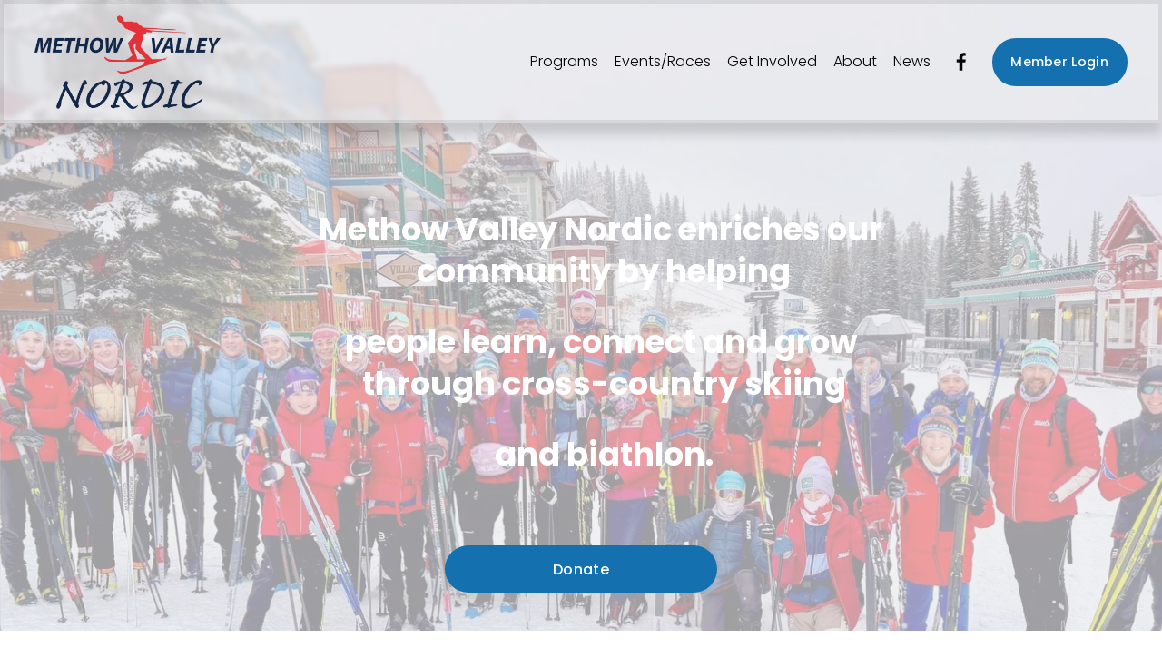

--- FILE ---
content_type: text/html;charset=utf-8
request_url: https://www.methowvalleynordic.org/
body_size: 29560
content:
<!doctype html>
<html xmlns:og="http://opengraphprotocol.org/schema/" xmlns:fb="http://www.facebook.com/2008/fbml" lang="en-US"  >
  <head>
    <meta http-equiv="X-UA-Compatible" content="IE=edge,chrome=1">
    <meta name="viewport" content="width=device-width, initial-scale=1">
    <!-- This is Squarespace. --><!-- squid-sunflower-ngjr -->
<base href="">
<meta charset="utf-8" />
<title>Methow Valley Nordic</title>
<meta http-equiv="Accept-CH" content="Sec-CH-UA-Platform-Version, Sec-CH-UA-Model" /><link rel="icon" type="image/x-icon" media="(prefers-color-scheme: light)" href="https://images.squarespace-cdn.com/content/v1/662184b2e536c86471a94ca4/e0da9a8a-60c6-4fb1-a6c0-853fb8ea4dc3/favicon.ico?format=100w"/>
<link rel="icon" type="image/x-icon" media="(prefers-color-scheme: dark)" href="https://images.squarespace-cdn.com/content/v1/662184b2e536c86471a94ca4/e0da9a8a-60c6-4fb1-a6c0-853fb8ea4dc3/favicon.ico?format=100w"/>
<link rel="canonical" href="https://www.methowvalleynordic.org"/>
<meta property="og:site_name" content="Methow Valley Nordic"/>
<meta property="og:title" content="Methow Valley Nordic"/>
<meta property="og:url" content="https://www.methowvalleynordic.org"/>
<meta property="og:type" content="website"/>
<meta property="og:image" content="http://static1.squarespace.com/static/662184b2e536c86471a94ca4/t/66b29573b0ab825b3a5cff08/1743011721275/MVN+Logo+dark+font+no+background.png?format=1500w"/>
<meta property="og:image:width" content="1500"/>
<meta property="og:image:height" content="755"/>
<meta itemprop="name" content="Methow Valley Nordic"/>
<meta itemprop="url" content="https://www.methowvalleynordic.org"/>
<meta itemprop="thumbnailUrl" content="http://static1.squarespace.com/static/662184b2e536c86471a94ca4/t/66b29573b0ab825b3a5cff08/1743011721275/MVN+Logo+dark+font+no+background.png?format=1500w"/>
<link rel="image_src" href="http://static1.squarespace.com/static/662184b2e536c86471a94ca4/t/66b29573b0ab825b3a5cff08/1743011721275/MVN+Logo+dark+font+no+background.png?format=1500w" />
<meta itemprop="image" content="http://static1.squarespace.com/static/662184b2e536c86471a94ca4/t/66b29573b0ab825b3a5cff08/1743011721275/MVN+Logo+dark+font+no+background.png?format=1500w"/>
<meta name="twitter:title" content="Methow Valley Nordic"/>
<meta name="twitter:image" content="http://static1.squarespace.com/static/662184b2e536c86471a94ca4/t/66b29573b0ab825b3a5cff08/1743011721275/MVN+Logo+dark+font+no+background.png?format=1500w"/>
<meta name="twitter:url" content="https://www.methowvalleynordic.org"/>
<meta name="twitter:card" content="summary"/>
<meta name="description" content="" />
<link rel="preconnect" href="https://images.squarespace-cdn.com">
<link rel="preconnect" href="https://fonts.gstatic.com" crossorigin>
<link rel="stylesheet" href="https://fonts.googleapis.com/css2?family=Poppins:ital,wght@0,300;0,400;0,500;0,700;1,300;1,400;1,500;1,700"><script type="text/javascript" crossorigin="anonymous" defer="true" nomodule="nomodule" src="//assets.squarespace.com/@sqs/polyfiller/1.6/legacy.js"></script>
<script type="text/javascript" crossorigin="anonymous" defer="true" src="//assets.squarespace.com/@sqs/polyfiller/1.6/modern.js"></script>
<script type="text/javascript">SQUARESPACE_ROLLUPS = {};</script>
<script>(function(rollups, name) { if (!rollups[name]) { rollups[name] = {}; } rollups[name].js = ["//assets.squarespace.com/universal/scripts-compressed/extract-css-runtime-baea69e744e2c54f-min.en-US.js"]; })(SQUARESPACE_ROLLUPS, 'squarespace-extract_css_runtime');</script>
<script crossorigin="anonymous" src="//assets.squarespace.com/universal/scripts-compressed/extract-css-runtime-baea69e744e2c54f-min.en-US.js" defer ></script><script>(function(rollups, name) { if (!rollups[name]) { rollups[name] = {}; } rollups[name].js = ["//assets.squarespace.com/universal/scripts-compressed/extract-css-moment-js-vendor-6f2a1f6ec9a41489-min.en-US.js"]; })(SQUARESPACE_ROLLUPS, 'squarespace-extract_css_moment_js_vendor');</script>
<script crossorigin="anonymous" src="//assets.squarespace.com/universal/scripts-compressed/extract-css-moment-js-vendor-6f2a1f6ec9a41489-min.en-US.js" defer ></script><script>(function(rollups, name) { if (!rollups[name]) { rollups[name] = {}; } rollups[name].js = ["//assets.squarespace.com/universal/scripts-compressed/cldr-resource-pack-22ed584d99d9b83d-min.en-US.js"]; })(SQUARESPACE_ROLLUPS, 'squarespace-cldr_resource_pack');</script>
<script crossorigin="anonymous" src="//assets.squarespace.com/universal/scripts-compressed/cldr-resource-pack-22ed584d99d9b83d-min.en-US.js" defer ></script><script>(function(rollups, name) { if (!rollups[name]) { rollups[name] = {}; } rollups[name].js = ["//assets.squarespace.com/universal/scripts-compressed/common-vendors-stable-fbd854d40b0804b7-min.en-US.js"]; })(SQUARESPACE_ROLLUPS, 'squarespace-common_vendors_stable');</script>
<script crossorigin="anonymous" src="//assets.squarespace.com/universal/scripts-compressed/common-vendors-stable-fbd854d40b0804b7-min.en-US.js" defer ></script><script>(function(rollups, name) { if (!rollups[name]) { rollups[name] = {}; } rollups[name].js = ["//assets.squarespace.com/universal/scripts-compressed/common-vendors-7052b75402b03b15-min.en-US.js"]; })(SQUARESPACE_ROLLUPS, 'squarespace-common_vendors');</script>
<script crossorigin="anonymous" src="//assets.squarespace.com/universal/scripts-compressed/common-vendors-7052b75402b03b15-min.en-US.js" defer ></script><script>(function(rollups, name) { if (!rollups[name]) { rollups[name] = {}; } rollups[name].js = ["//assets.squarespace.com/universal/scripts-compressed/common-c385509208952f56-min.en-US.js"]; })(SQUARESPACE_ROLLUPS, 'squarespace-common');</script>
<script crossorigin="anonymous" src="//assets.squarespace.com/universal/scripts-compressed/common-c385509208952f56-min.en-US.js" defer ></script><script>(function(rollups, name) { if (!rollups[name]) { rollups[name] = {}; } rollups[name].js = ["//assets.squarespace.com/universal/scripts-compressed/commerce-02d501161890c4ec-min.en-US.js"]; })(SQUARESPACE_ROLLUPS, 'squarespace-commerce');</script>
<script crossorigin="anonymous" src="//assets.squarespace.com/universal/scripts-compressed/commerce-02d501161890c4ec-min.en-US.js" defer ></script><script>(function(rollups, name) { if (!rollups[name]) { rollups[name] = {}; } rollups[name].css = ["//assets.squarespace.com/universal/styles-compressed/commerce-b16e90b1fba4d359-min.en-US.css"]; })(SQUARESPACE_ROLLUPS, 'squarespace-commerce');</script>
<link rel="stylesheet" type="text/css" href="//assets.squarespace.com/universal/styles-compressed/commerce-b16e90b1fba4d359-min.en-US.css"><script>(function(rollups, name) { if (!rollups[name]) { rollups[name] = {}; } rollups[name].js = ["//assets.squarespace.com/universal/scripts-compressed/performance-ad9e27deecfccdcd-min.en-US.js"]; })(SQUARESPACE_ROLLUPS, 'squarespace-performance');</script>
<script crossorigin="anonymous" src="//assets.squarespace.com/universal/scripts-compressed/performance-ad9e27deecfccdcd-min.en-US.js" defer ></script><script data-name="static-context">Static = window.Static || {}; Static.SQUARESPACE_CONTEXT = {"betaFeatureFlags":["campaigns_merch_state","member_areas_feature","modernized-pdp-m2-enabled","campaigns_discount_section_in_blasts","override_block_styles","scripts_defer","i18n_beta_website_locales","commerce-product-forms-rendering","new_stacked_index","nested_categories","campaigns_import_discounts","form_block_first_last_name_required","marketing_automations","contacts_and_campaigns_redesign","campaigns_new_image_layout_picker","enable_form_submission_trigger","marketing_landing_page","campaigns_discount_section_in_automations","section-sdk-plp-list-view-atc-button-enabled","supports_versioned_template_assets","campaigns_thumbnail_layout"],"facebookAppId":"314192535267336","facebookApiVersion":"v6.0","rollups":{"squarespace-announcement-bar":{"js":"//assets.squarespace.com/universal/scripts-compressed/announcement-bar-cbedc76c6324797f-min.en-US.js"},"squarespace-audio-player":{"css":"//assets.squarespace.com/universal/styles-compressed/audio-player-b05f5197a871c566-min.en-US.css","js":"//assets.squarespace.com/universal/scripts-compressed/audio-player-da2700baaad04b07-min.en-US.js"},"squarespace-blog-collection-list":{"css":"//assets.squarespace.com/universal/styles-compressed/blog-collection-list-b4046463b72f34e2-min.en-US.css","js":"//assets.squarespace.com/universal/scripts-compressed/blog-collection-list-f78db80fc1cd6fce-min.en-US.js"},"squarespace-calendar-block-renderer":{"css":"//assets.squarespace.com/universal/styles-compressed/calendar-block-renderer-b72d08ba4421f5a0-min.en-US.css","js":"//assets.squarespace.com/universal/scripts-compressed/calendar-block-renderer-867a1d519964ab77-min.en-US.js"},"squarespace-chartjs-helpers":{"css":"//assets.squarespace.com/universal/styles-compressed/chartjs-helpers-96b256171ee039c1-min.en-US.css","js":"//assets.squarespace.com/universal/scripts-compressed/chartjs-helpers-4fd57f343946d08e-min.en-US.js"},"squarespace-comments":{"css":"//assets.squarespace.com/universal/styles-compressed/comments-621cedd89299c26d-min.en-US.css","js":"//assets.squarespace.com/universal/scripts-compressed/comments-cc444fae3fead46c-min.en-US.js"},"squarespace-custom-css-popup":{"css":"//assets.squarespace.com/universal/styles-compressed/custom-css-popup-2521e9fac704ef13-min.en-US.css","js":"//assets.squarespace.com/universal/scripts-compressed/custom-css-popup-a8c3b9321145de8d-min.en-US.js"},"squarespace-dialog":{"css":"//assets.squarespace.com/universal/styles-compressed/dialog-f9093f2d526b94df-min.en-US.css","js":"//assets.squarespace.com/universal/scripts-compressed/dialog-45f2a86bb0fad8dc-min.en-US.js"},"squarespace-events-collection":{"css":"//assets.squarespace.com/universal/styles-compressed/events-collection-b72d08ba4421f5a0-min.en-US.css","js":"//assets.squarespace.com/universal/scripts-compressed/events-collection-14cfd7ddff021d8b-min.en-US.js"},"squarespace-form-rendering-utils":{"js":"//assets.squarespace.com/universal/scripts-compressed/form-rendering-utils-2823e76ff925bfc2-min.en-US.js"},"squarespace-forms":{"css":"//assets.squarespace.com/universal/styles-compressed/forms-0afd3c6ac30bbab1-min.en-US.css","js":"//assets.squarespace.com/universal/scripts-compressed/forms-9b71770e3caa3dc7-min.en-US.js"},"squarespace-gallery-collection-list":{"css":"//assets.squarespace.com/universal/styles-compressed/gallery-collection-list-b4046463b72f34e2-min.en-US.css","js":"//assets.squarespace.com/universal/scripts-compressed/gallery-collection-list-07747667a3187b76-min.en-US.js"},"squarespace-image-zoom":{"css":"//assets.squarespace.com/universal/styles-compressed/image-zoom-b4046463b72f34e2-min.en-US.css","js":"//assets.squarespace.com/universal/scripts-compressed/image-zoom-60c18dc5f8f599ea-min.en-US.js"},"squarespace-pinterest":{"css":"//assets.squarespace.com/universal/styles-compressed/pinterest-b4046463b72f34e2-min.en-US.css","js":"//assets.squarespace.com/universal/scripts-compressed/pinterest-7d6f6ab4e8d3bd3f-min.en-US.js"},"squarespace-popup-overlay":{"css":"//assets.squarespace.com/universal/styles-compressed/popup-overlay-b742b752f5880972-min.en-US.css","js":"//assets.squarespace.com/universal/scripts-compressed/popup-overlay-2b60d0db5b93df47-min.en-US.js"},"squarespace-product-quick-view":{"css":"//assets.squarespace.com/universal/styles-compressed/product-quick-view-9548705e5cf7ee87-min.en-US.css","js":"//assets.squarespace.com/universal/scripts-compressed/product-quick-view-d454d89fb26ae12a-min.en-US.js"},"squarespace-products-collection-item-v2":{"css":"//assets.squarespace.com/universal/styles-compressed/products-collection-item-v2-b4046463b72f34e2-min.en-US.css","js":"//assets.squarespace.com/universal/scripts-compressed/products-collection-item-v2-e3a3f101748fca6e-min.en-US.js"},"squarespace-products-collection-list-v2":{"css":"//assets.squarespace.com/universal/styles-compressed/products-collection-list-v2-b4046463b72f34e2-min.en-US.css","js":"//assets.squarespace.com/universal/scripts-compressed/products-collection-list-v2-eedc544f4cc56af4-min.en-US.js"},"squarespace-search-page":{"css":"//assets.squarespace.com/universal/styles-compressed/search-page-90a67fc09b9b32c6-min.en-US.css","js":"//assets.squarespace.com/universal/scripts-compressed/search-page-e64261438cc72da8-min.en-US.js"},"squarespace-search-preview":{"js":"//assets.squarespace.com/universal/scripts-compressed/search-preview-cd4d6b833e1e7e59-min.en-US.js"},"squarespace-simple-liking":{"css":"//assets.squarespace.com/universal/styles-compressed/simple-liking-701bf8bbc05ec6aa-min.en-US.css","js":"//assets.squarespace.com/universal/scripts-compressed/simple-liking-c63bf8989a1c119a-min.en-US.js"},"squarespace-social-buttons":{"css":"//assets.squarespace.com/universal/styles-compressed/social-buttons-95032e5fa98e47a5-min.en-US.css","js":"//assets.squarespace.com/universal/scripts-compressed/social-buttons-0839ae7d1715ddd3-min.en-US.js"},"squarespace-tourdates":{"css":"//assets.squarespace.com/universal/styles-compressed/tourdates-b4046463b72f34e2-min.en-US.css","js":"//assets.squarespace.com/universal/scripts-compressed/tourdates-3d0769ff3268f527-min.en-US.js"},"squarespace-website-overlays-manager":{"css":"//assets.squarespace.com/universal/styles-compressed/website-overlays-manager-07ea5a4e004e6710-min.en-US.css","js":"//assets.squarespace.com/universal/scripts-compressed/website-overlays-manager-532fc21fb15f0ba1-min.en-US.js"}},"pageType":2,"website":{"id":"662184b2e536c86471a94ca4","identifier":"squid-sunflower-ngjr","websiteType":4,"contentModifiedOn":1768415868509,"cloneable":false,"hasBeenCloneable":false,"siteStatus":{},"language":"en-US","translationLocale":"en-US","formattingLocale":"en-US","timeZone":"America/Los_Angeles","machineTimeZoneOffset":-28800000,"timeZoneOffset":-28800000,"timeZoneAbbr":"PST","siteTitle":"Methow Valley Nordic","fullSiteTitle":"Methow Valley Nordic","location":{},"logoImageId":"66b29573b0ab825b3a5cff08","shareButtonOptions":{"3":true,"8":true,"6":true,"1":true,"4":true,"7":true,"2":true},"logoImageUrl":"//images.squarespace-cdn.com/content/v1/662184b2e536c86471a94ca4/8eeec155-dfb5-47bd-a20c-a1e68a4d737a/MVN+Logo+dark+font+no+background.png","authenticUrl":"https://www.methowvalleynordic.org","internalUrl":"https://squid-sunflower-ngjr.squarespace.com","baseUrl":"https://www.methowvalleynordic.org","primaryDomain":"www.methowvalleynordic.org","sslSetting":3,"isHstsEnabled":true,"socialAccounts":[{"serviceId":60,"screenname":"Facebook","addedOn":1713472690275,"profileUrl":"https://www.facebook.com/nordicteam","iconEnabled":true,"serviceName":"facebook-unauth"}],"typekitId":"","statsMigrated":false,"imageMetadataProcessingEnabled":false,"screenshotId":"3f8f13099701ed8af119d9efc5b12de075f432b79fba93d0ec408cd99e301653","captchaSettings":{"enabledForDonations":false},"showOwnerLogin":false},"websiteSettings":{"id":"662184b2e536c86471a94ca7","websiteId":"662184b2e536c86471a94ca4","subjects":[],"country":"US","state":"WA","simpleLikingEnabled":true,"mobileInfoBarSettings":{"style":1,"isContactEmailEnabled":false,"isContactPhoneNumberEnabled":false,"isLocationEnabled":false,"isBusinessHoursEnabled":false},"announcementBarSettings":{"style":1,"text":"<p data-rte-preserve-empty=\"true\" style=\"white-space:pre-wrap;\">Support 150+ local youth\u2014<strong>give before December 31.</strong></p>","clickthroughUrl":{"url":"https://www.wagives.org/organization/MVNSEF","newWindow":true}},"popupOverlaySettings":{"style":2,"showOnScroll":false,"scrollPercentage":25,"showOnTimer":true,"timerDelay":0,"showUntilSignup":false,"displayFrequency":7,"enableMobile":true,"enabledPages":[],"showOnAllPages":true,"version":4},"commentLikesAllowed":true,"commentAnonAllowed":true,"commentThreaded":true,"commentApprovalRequired":false,"commentAvatarsOn":true,"commentSortType":2,"commentFlagThreshold":0,"commentFlagsAllowed":true,"commentEnableByDefault":true,"commentDisableAfterDaysDefault":0,"disqusShortname":"","commentsEnabled":false,"contactPhoneNumber":"","businessHours":{"monday":{"text":"","ranges":[{}]},"tuesday":{"text":"","ranges":[{}]},"wednesday":{"text":"","ranges":[{}]},"thursday":{"text":"","ranges":[{}]},"friday":{"text":"","ranges":[{}]},"saturday":{"text":"","ranges":[{}]},"sunday":{"text":"","ranges":[{}]}},"storeSettings":{"returnPolicy":null,"termsOfService":null,"privacyPolicy":null,"expressCheckout":false,"continueShoppingLinkUrl":"/","useLightCart":false,"showNoteField":false,"shippingCountryDefaultValue":"US","billToShippingDefaultValue":false,"showShippingPhoneNumber":true,"isShippingPhoneRequired":false,"showBillingPhoneNumber":true,"isBillingPhoneRequired":false,"currenciesSupported":["USD","CAD","GBP","AUD","EUR","CHF","NOK","SEK","DKK","NZD","SGD","MXN","HKD","CZK","ILS","MYR","RUB","PHP","PLN","THB","BRL","ARS","COP","IDR","INR","JPY","ZAR"],"defaultCurrency":"USD","selectedCurrency":"USD","measurementStandard":1,"showCustomCheckoutForm":false,"checkoutPageMarketingOptInEnabled":true,"enableMailingListOptInByDefault":false,"sameAsRetailLocation":false,"merchandisingSettings":{"scarcityEnabledOnProductItems":false,"scarcityEnabledOnProductBlocks":false,"scarcityMessageType":"DEFAULT_SCARCITY_MESSAGE","scarcityThreshold":10,"multipleQuantityAllowedForServices":true,"restockNotificationsEnabled":false,"restockNotificationsSuccessText":"","restockNotificationsMailingListSignUpEnabled":false,"relatedProductsEnabled":false,"relatedProductsOrdering":"random","soldOutVariantsDropdownDisabled":false,"productComposerOptedIn":false,"productComposerABTestOptedOut":false,"productReviewsEnabled":false},"minimumOrderSubtotalEnabled":false,"minimumOrderSubtotal":{"currency":"USD","value":"0.00"},"addToCartConfirmationType":2,"isLive":false,"multipleQuantityAllowedForServices":true},"useEscapeKeyToLogin":false,"ssBadgeType":1,"ssBadgePosition":4,"ssBadgeVisibility":1,"ssBadgeDevices":1,"pinterestOverlayOptions":{"mode":"disabled"},"userAccountsSettings":{"loginAllowed":false,"signupAllowed":false}},"cookieSettings":{"isCookieBannerEnabled":false,"isRestrictiveCookiePolicyEnabled":false,"cookieBannerText":"","cookieBannerTheme":"","cookieBannerVariant":"","cookieBannerPosition":"","cookieBannerCtaVariant":"","cookieBannerCtaText":"","cookieBannerAcceptType":"OPT_IN","cookieBannerOptOutCtaText":"","cookieBannerHasOptOut":false,"cookieBannerHasManageCookies":true,"cookieBannerManageCookiesLabel":"","cookieBannerSavedPreferencesText":"","cookieBannerSavedPreferencesLayout":"PILL"},"websiteCloneable":false,"collection":{"title":"Home","id":"667a5e702f7a6328e694b19c","fullUrl":"/","type":10,"permissionType":1},"subscribed":false,"appDomain":"squarespace.com","templateTweakable":true,"tweakJSON":{"form-use-theme-colors":"true","header-logo-height":"103px","header-mobile-logo-max-height":"30px","header-vert-padding":"1.3vw","header-width":"Full","maxPageWidth":"1200px","mobile-header-vert-padding":"6vw","pagePadding":"3vw","tweak-blog-alternating-side-by-side-image-aspect-ratio":"1:1 Square","tweak-blog-alternating-side-by-side-image-spacing":"5%","tweak-blog-alternating-side-by-side-meta-spacing":"15px","tweak-blog-alternating-side-by-side-primary-meta":"Categories","tweak-blog-alternating-side-by-side-read-more-spacing":"5px","tweak-blog-alternating-side-by-side-secondary-meta":"Date","tweak-blog-basic-grid-columns":"2","tweak-blog-basic-grid-image-aspect-ratio":"3:2 Standard","tweak-blog-basic-grid-image-spacing":"30px","tweak-blog-basic-grid-meta-spacing":"15px","tweak-blog-basic-grid-primary-meta":"Categories","tweak-blog-basic-grid-read-more-spacing":"15px","tweak-blog-basic-grid-secondary-meta":"Date","tweak-blog-item-custom-width":"60","tweak-blog-item-show-author-profile":"false","tweak-blog-item-width":"Medium","tweak-blog-masonry-columns":"2","tweak-blog-masonry-horizontal-spacing":"150px","tweak-blog-masonry-image-spacing":"25px","tweak-blog-masonry-meta-spacing":"20px","tweak-blog-masonry-primary-meta":"Categories","tweak-blog-masonry-read-more-spacing":"5px","tweak-blog-masonry-secondary-meta":"Date","tweak-blog-masonry-vertical-spacing":"100px","tweak-blog-side-by-side-image-aspect-ratio":"1:1 Square","tweak-blog-side-by-side-image-spacing":"6%","tweak-blog-side-by-side-meta-spacing":"20px","tweak-blog-side-by-side-primary-meta":"Categories","tweak-blog-side-by-side-read-more-spacing":"5px","tweak-blog-side-by-side-secondary-meta":"Date","tweak-blog-single-column-image-spacing":"40px","tweak-blog-single-column-meta-spacing":"30px","tweak-blog-single-column-primary-meta":"Categories","tweak-blog-single-column-read-more-spacing":"30px","tweak-blog-single-column-secondary-meta":"Date","tweak-events-stacked-show-thumbnails":"true","tweak-events-stacked-thumbnail-size":"3:2 Standard","tweak-fixed-header":"false","tweak-fixed-header-style":"Scroll Back","tweak-global-animations-animation-curve":"ease","tweak-global-animations-animation-delay":"1.0s","tweak-global-animations-animation-duration":"0.65s","tweak-global-animations-animation-style":"fade","tweak-global-animations-animation-type":"none","tweak-global-animations-complexity-level":"detailed","tweak-global-animations-enabled":"false","tweak-portfolio-grid-basic-custom-height":"50","tweak-portfolio-grid-overlay-custom-height":"50","tweak-portfolio-hover-follow-acceleration":"10%","tweak-portfolio-hover-follow-animation-duration":"Fast","tweak-portfolio-hover-follow-animation-type":"Fade","tweak-portfolio-hover-follow-delimiter":"Bullet","tweak-portfolio-hover-follow-front":"false","tweak-portfolio-hover-follow-layout":"Inline","tweak-portfolio-hover-follow-size":"50","tweak-portfolio-hover-follow-text-spacing-x":"1.5","tweak-portfolio-hover-follow-text-spacing-y":"1.5","tweak-portfolio-hover-static-animation-duration":"Fast","tweak-portfolio-hover-static-animation-type":"Fade","tweak-portfolio-hover-static-delimiter":"Hyphen","tweak-portfolio-hover-static-front":"true","tweak-portfolio-hover-static-layout":"Inline","tweak-portfolio-hover-static-size":"50","tweak-portfolio-hover-static-text-spacing-x":"1.5","tweak-portfolio-hover-static-text-spacing-y":"1.5","tweak-portfolio-index-background-animation-duration":"Medium","tweak-portfolio-index-background-animation-type":"Fade","tweak-portfolio-index-background-custom-height":"50","tweak-portfolio-index-background-delimiter":"None","tweak-portfolio-index-background-height":"Large","tweak-portfolio-index-background-horizontal-alignment":"Center","tweak-portfolio-index-background-link-format":"Stacked","tweak-portfolio-index-background-persist":"false","tweak-portfolio-index-background-vertical-alignment":"Middle","tweak-portfolio-index-background-width":"Full Bleed","tweak-product-basic-item-click-action":"None","tweak-product-basic-item-gallery-aspect-ratio":"3:4 Three-Four (Vertical)","tweak-product-basic-item-gallery-design":"Slideshow","tweak-product-basic-item-gallery-width":"50%","tweak-product-basic-item-hover-action":"None","tweak-product-basic-item-image-spacing":"3vw","tweak-product-basic-item-image-zoom-factor":"1.75","tweak-product-basic-item-product-variant-display":"Dropdown","tweak-product-basic-item-thumbnail-placement":"Side","tweak-product-basic-item-variant-picker-layout":"Dropdowns","tweak-products-add-to-cart-button":"false","tweak-products-columns":"3","tweak-products-gutter-column":"2vw","tweak-products-gutter-row":"3vw","tweak-products-header-text-alignment":"Middle","tweak-products-image-aspect-ratio":"1:1 Square","tweak-products-image-text-spacing":"1vw","tweak-products-mobile-columns":"1","tweak-products-text-alignment":"Left","tweak-products-width":"Inset","tweak-transparent-header":"false"},"templateId":"5c5a519771c10ba3470d8101","templateVersion":"7.1","pageFeatures":[1,2,4],"gmRenderKey":"QUl6YVN5Q0JUUk9xNkx1dkZfSUUxcjQ2LVQ0QWVUU1YtMGQ3bXk4","templateScriptsRootUrl":"https://static1.squarespace.com/static/vta/5c5a519771c10ba3470d8101/scripts/","impersonatedSession":false,"tzData":{"zones":[[-480,"US","P%sT",null]],"rules":{"US":[[1967,2006,null,"Oct","lastSun","2:00","0","S"],[1987,2006,null,"Apr","Sun>=1","2:00","1:00","D"],[2007,"max",null,"Mar","Sun>=8","2:00","1:00","D"],[2007,"max",null,"Nov","Sun>=1","2:00","0","S"]]}},"showAnnouncementBar":false,"recaptchaEnterpriseContext":{"recaptchaEnterpriseSiteKey":"6LdDFQwjAAAAAPigEvvPgEVbb7QBm-TkVJdDTlAv"},"i18nContext":{"timeZoneData":{"id":"America/Los_Angeles","name":"Pacific Time"}},"env":"PRODUCTION","visitorFormContext":{"formFieldFormats":{"countries":[{"name":"Afghanistan","code":"AF","phoneCode":"+93"},{"name":"\u00C5land Islands","code":"AX","phoneCode":"+358"},{"name":"Albania","code":"AL","phoneCode":"+355"},{"name":"Algeria","code":"DZ","phoneCode":"+213"},{"name":"American Samoa","code":"AS","phoneCode":"+1"},{"name":"Andorra","code":"AD","phoneCode":"+376"},{"name":"Angola","code":"AO","phoneCode":"+244"},{"name":"Anguilla","code":"AI","phoneCode":"+1"},{"name":"Antigua & Barbuda","code":"AG","phoneCode":"+1"},{"name":"Argentina","code":"AR","phoneCode":"+54"},{"name":"Armenia","code":"AM","phoneCode":"+374"},{"name":"Aruba","code":"AW","phoneCode":"+297"},{"name":"Ascension Island","code":"AC","phoneCode":"+247"},{"name":"Australia","code":"AU","phoneCode":"+61"},{"name":"Austria","code":"AT","phoneCode":"+43"},{"name":"Azerbaijan","code":"AZ","phoneCode":"+994"},{"name":"Bahamas","code":"BS","phoneCode":"+1"},{"name":"Bahrain","code":"BH","phoneCode":"+973"},{"name":"Bangladesh","code":"BD","phoneCode":"+880"},{"name":"Barbados","code":"BB","phoneCode":"+1"},{"name":"Belarus","code":"BY","phoneCode":"+375"},{"name":"Belgium","code":"BE","phoneCode":"+32"},{"name":"Belize","code":"BZ","phoneCode":"+501"},{"name":"Benin","code":"BJ","phoneCode":"+229"},{"name":"Bermuda","code":"BM","phoneCode":"+1"},{"name":"Bhutan","code":"BT","phoneCode":"+975"},{"name":"Bolivia","code":"BO","phoneCode":"+591"},{"name":"Bosnia & Herzegovina","code":"BA","phoneCode":"+387"},{"name":"Botswana","code":"BW","phoneCode":"+267"},{"name":"Brazil","code":"BR","phoneCode":"+55"},{"name":"British Indian Ocean Territory","code":"IO","phoneCode":"+246"},{"name":"British Virgin Islands","code":"VG","phoneCode":"+1"},{"name":"Brunei","code":"BN","phoneCode":"+673"},{"name":"Bulgaria","code":"BG","phoneCode":"+359"},{"name":"Burkina Faso","code":"BF","phoneCode":"+226"},{"name":"Burundi","code":"BI","phoneCode":"+257"},{"name":"Cambodia","code":"KH","phoneCode":"+855"},{"name":"Cameroon","code":"CM","phoneCode":"+237"},{"name":"Canada","code":"CA","phoneCode":"+1"},{"name":"Cape Verde","code":"CV","phoneCode":"+238"},{"name":"Caribbean Netherlands","code":"BQ","phoneCode":"+599"},{"name":"Cayman Islands","code":"KY","phoneCode":"+1"},{"name":"Central African Republic","code":"CF","phoneCode":"+236"},{"name":"Chad","code":"TD","phoneCode":"+235"},{"name":"Chile","code":"CL","phoneCode":"+56"},{"name":"China","code":"CN","phoneCode":"+86"},{"name":"Christmas Island","code":"CX","phoneCode":"+61"},{"name":"Cocos (Keeling) Islands","code":"CC","phoneCode":"+61"},{"name":"Colombia","code":"CO","phoneCode":"+57"},{"name":"Comoros","code":"KM","phoneCode":"+269"},{"name":"Congo - Brazzaville","code":"CG","phoneCode":"+242"},{"name":"Congo - Kinshasa","code":"CD","phoneCode":"+243"},{"name":"Cook Islands","code":"CK","phoneCode":"+682"},{"name":"Costa Rica","code":"CR","phoneCode":"+506"},{"name":"C\u00F4te d\u2019Ivoire","code":"CI","phoneCode":"+225"},{"name":"Croatia","code":"HR","phoneCode":"+385"},{"name":"Cuba","code":"CU","phoneCode":"+53"},{"name":"Cura\u00E7ao","code":"CW","phoneCode":"+599"},{"name":"Cyprus","code":"CY","phoneCode":"+357"},{"name":"Czechia","code":"CZ","phoneCode":"+420"},{"name":"Denmark","code":"DK","phoneCode":"+45"},{"name":"Djibouti","code":"DJ","phoneCode":"+253"},{"name":"Dominica","code":"DM","phoneCode":"+1"},{"name":"Dominican Republic","code":"DO","phoneCode":"+1"},{"name":"Ecuador","code":"EC","phoneCode":"+593"},{"name":"Egypt","code":"EG","phoneCode":"+20"},{"name":"El Salvador","code":"SV","phoneCode":"+503"},{"name":"Equatorial Guinea","code":"GQ","phoneCode":"+240"},{"name":"Eritrea","code":"ER","phoneCode":"+291"},{"name":"Estonia","code":"EE","phoneCode":"+372"},{"name":"Eswatini","code":"SZ","phoneCode":"+268"},{"name":"Ethiopia","code":"ET","phoneCode":"+251"},{"name":"Falkland Islands","code":"FK","phoneCode":"+500"},{"name":"Faroe Islands","code":"FO","phoneCode":"+298"},{"name":"Fiji","code":"FJ","phoneCode":"+679"},{"name":"Finland","code":"FI","phoneCode":"+358"},{"name":"France","code":"FR","phoneCode":"+33"},{"name":"French Guiana","code":"GF","phoneCode":"+594"},{"name":"French Polynesia","code":"PF","phoneCode":"+689"},{"name":"Gabon","code":"GA","phoneCode":"+241"},{"name":"Gambia","code":"GM","phoneCode":"+220"},{"name":"Georgia","code":"GE","phoneCode":"+995"},{"name":"Germany","code":"DE","phoneCode":"+49"},{"name":"Ghana","code":"GH","phoneCode":"+233"},{"name":"Gibraltar","code":"GI","phoneCode":"+350"},{"name":"Greece","code":"GR","phoneCode":"+30"},{"name":"Greenland","code":"GL","phoneCode":"+299"},{"name":"Grenada","code":"GD","phoneCode":"+1"},{"name":"Guadeloupe","code":"GP","phoneCode":"+590"},{"name":"Guam","code":"GU","phoneCode":"+1"},{"name":"Guatemala","code":"GT","phoneCode":"+502"},{"name":"Guernsey","code":"GG","phoneCode":"+44"},{"name":"Guinea","code":"GN","phoneCode":"+224"},{"name":"Guinea-Bissau","code":"GW","phoneCode":"+245"},{"name":"Guyana","code":"GY","phoneCode":"+592"},{"name":"Haiti","code":"HT","phoneCode":"+509"},{"name":"Honduras","code":"HN","phoneCode":"+504"},{"name":"Hong Kong SAR China","code":"HK","phoneCode":"+852"},{"name":"Hungary","code":"HU","phoneCode":"+36"},{"name":"Iceland","code":"IS","phoneCode":"+354"},{"name":"India","code":"IN","phoneCode":"+91"},{"name":"Indonesia","code":"ID","phoneCode":"+62"},{"name":"Iran","code":"IR","phoneCode":"+98"},{"name":"Iraq","code":"IQ","phoneCode":"+964"},{"name":"Ireland","code":"IE","phoneCode":"+353"},{"name":"Isle of Man","code":"IM","phoneCode":"+44"},{"name":"Israel","code":"IL","phoneCode":"+972"},{"name":"Italy","code":"IT","phoneCode":"+39"},{"name":"Jamaica","code":"JM","phoneCode":"+1"},{"name":"Japan","code":"JP","phoneCode":"+81"},{"name":"Jersey","code":"JE","phoneCode":"+44"},{"name":"Jordan","code":"JO","phoneCode":"+962"},{"name":"Kazakhstan","code":"KZ","phoneCode":"+7"},{"name":"Kenya","code":"KE","phoneCode":"+254"},{"name":"Kiribati","code":"KI","phoneCode":"+686"},{"name":"Kosovo","code":"XK","phoneCode":"+383"},{"name":"Kuwait","code":"KW","phoneCode":"+965"},{"name":"Kyrgyzstan","code":"KG","phoneCode":"+996"},{"name":"Laos","code":"LA","phoneCode":"+856"},{"name":"Latvia","code":"LV","phoneCode":"+371"},{"name":"Lebanon","code":"LB","phoneCode":"+961"},{"name":"Lesotho","code":"LS","phoneCode":"+266"},{"name":"Liberia","code":"LR","phoneCode":"+231"},{"name":"Libya","code":"LY","phoneCode":"+218"},{"name":"Liechtenstein","code":"LI","phoneCode":"+423"},{"name":"Lithuania","code":"LT","phoneCode":"+370"},{"name":"Luxembourg","code":"LU","phoneCode":"+352"},{"name":"Macao SAR China","code":"MO","phoneCode":"+853"},{"name":"Madagascar","code":"MG","phoneCode":"+261"},{"name":"Malawi","code":"MW","phoneCode":"+265"},{"name":"Malaysia","code":"MY","phoneCode":"+60"},{"name":"Maldives","code":"MV","phoneCode":"+960"},{"name":"Mali","code":"ML","phoneCode":"+223"},{"name":"Malta","code":"MT","phoneCode":"+356"},{"name":"Marshall Islands","code":"MH","phoneCode":"+692"},{"name":"Martinique","code":"MQ","phoneCode":"+596"},{"name":"Mauritania","code":"MR","phoneCode":"+222"},{"name":"Mauritius","code":"MU","phoneCode":"+230"},{"name":"Mayotte","code":"YT","phoneCode":"+262"},{"name":"Mexico","code":"MX","phoneCode":"+52"},{"name":"Micronesia","code":"FM","phoneCode":"+691"},{"name":"Moldova","code":"MD","phoneCode":"+373"},{"name":"Monaco","code":"MC","phoneCode":"+377"},{"name":"Mongolia","code":"MN","phoneCode":"+976"},{"name":"Montenegro","code":"ME","phoneCode":"+382"},{"name":"Montserrat","code":"MS","phoneCode":"+1"},{"name":"Morocco","code":"MA","phoneCode":"+212"},{"name":"Mozambique","code":"MZ","phoneCode":"+258"},{"name":"Myanmar (Burma)","code":"MM","phoneCode":"+95"},{"name":"Namibia","code":"NA","phoneCode":"+264"},{"name":"Nauru","code":"NR","phoneCode":"+674"},{"name":"Nepal","code":"NP","phoneCode":"+977"},{"name":"Netherlands","code":"NL","phoneCode":"+31"},{"name":"New Caledonia","code":"NC","phoneCode":"+687"},{"name":"New Zealand","code":"NZ","phoneCode":"+64"},{"name":"Nicaragua","code":"NI","phoneCode":"+505"},{"name":"Niger","code":"NE","phoneCode":"+227"},{"name":"Nigeria","code":"NG","phoneCode":"+234"},{"name":"Niue","code":"NU","phoneCode":"+683"},{"name":"Norfolk Island","code":"NF","phoneCode":"+672"},{"name":"Northern Mariana Islands","code":"MP","phoneCode":"+1"},{"name":"North Korea","code":"KP","phoneCode":"+850"},{"name":"North Macedonia","code":"MK","phoneCode":"+389"},{"name":"Norway","code":"NO","phoneCode":"+47"},{"name":"Oman","code":"OM","phoneCode":"+968"},{"name":"Pakistan","code":"PK","phoneCode":"+92"},{"name":"Palau","code":"PW","phoneCode":"+680"},{"name":"Palestinian Territories","code":"PS","phoneCode":"+970"},{"name":"Panama","code":"PA","phoneCode":"+507"},{"name":"Papua New Guinea","code":"PG","phoneCode":"+675"},{"name":"Paraguay","code":"PY","phoneCode":"+595"},{"name":"Peru","code":"PE","phoneCode":"+51"},{"name":"Philippines","code":"PH","phoneCode":"+63"},{"name":"Poland","code":"PL","phoneCode":"+48"},{"name":"Portugal","code":"PT","phoneCode":"+351"},{"name":"Puerto Rico","code":"PR","phoneCode":"+1"},{"name":"Qatar","code":"QA","phoneCode":"+974"},{"name":"R\u00E9union","code":"RE","phoneCode":"+262"},{"name":"Romania","code":"RO","phoneCode":"+40"},{"name":"Russia","code":"RU","phoneCode":"+7"},{"name":"Rwanda","code":"RW","phoneCode":"+250"},{"name":"Samoa","code":"WS","phoneCode":"+685"},{"name":"San Marino","code":"SM","phoneCode":"+378"},{"name":"S\u00E3o Tom\u00E9 & Pr\u00EDncipe","code":"ST","phoneCode":"+239"},{"name":"Saudi Arabia","code":"SA","phoneCode":"+966"},{"name":"Senegal","code":"SN","phoneCode":"+221"},{"name":"Serbia","code":"RS","phoneCode":"+381"},{"name":"Seychelles","code":"SC","phoneCode":"+248"},{"name":"Sierra Leone","code":"SL","phoneCode":"+232"},{"name":"Singapore","code":"SG","phoneCode":"+65"},{"name":"Sint Maarten","code":"SX","phoneCode":"+1"},{"name":"Slovakia","code":"SK","phoneCode":"+421"},{"name":"Slovenia","code":"SI","phoneCode":"+386"},{"name":"Solomon Islands","code":"SB","phoneCode":"+677"},{"name":"Somalia","code":"SO","phoneCode":"+252"},{"name":"South Africa","code":"ZA","phoneCode":"+27"},{"name":"South Korea","code":"KR","phoneCode":"+82"},{"name":"South Sudan","code":"SS","phoneCode":"+211"},{"name":"Spain","code":"ES","phoneCode":"+34"},{"name":"Sri Lanka","code":"LK","phoneCode":"+94"},{"name":"St. Barth\u00E9lemy","code":"BL","phoneCode":"+590"},{"name":"St. Helena","code":"SH","phoneCode":"+290"},{"name":"St. Kitts & Nevis","code":"KN","phoneCode":"+1"},{"name":"St. Lucia","code":"LC","phoneCode":"+1"},{"name":"St. Martin","code":"MF","phoneCode":"+590"},{"name":"St. Pierre & Miquelon","code":"PM","phoneCode":"+508"},{"name":"St. Vincent & Grenadines","code":"VC","phoneCode":"+1"},{"name":"Sudan","code":"SD","phoneCode":"+249"},{"name":"Suriname","code":"SR","phoneCode":"+597"},{"name":"Svalbard & Jan Mayen","code":"SJ","phoneCode":"+47"},{"name":"Sweden","code":"SE","phoneCode":"+46"},{"name":"Switzerland","code":"CH","phoneCode":"+41"},{"name":"Syria","code":"SY","phoneCode":"+963"},{"name":"Taiwan","code":"TW","phoneCode":"+886"},{"name":"Tajikistan","code":"TJ","phoneCode":"+992"},{"name":"Tanzania","code":"TZ","phoneCode":"+255"},{"name":"Thailand","code":"TH","phoneCode":"+66"},{"name":"Timor-Leste","code":"TL","phoneCode":"+670"},{"name":"Togo","code":"TG","phoneCode":"+228"},{"name":"Tokelau","code":"TK","phoneCode":"+690"},{"name":"Tonga","code":"TO","phoneCode":"+676"},{"name":"Trinidad & Tobago","code":"TT","phoneCode":"+1"},{"name":"Tristan da Cunha","code":"TA","phoneCode":"+290"},{"name":"Tunisia","code":"TN","phoneCode":"+216"},{"name":"T\u00FCrkiye","code":"TR","phoneCode":"+90"},{"name":"Turkmenistan","code":"TM","phoneCode":"+993"},{"name":"Turks & Caicos Islands","code":"TC","phoneCode":"+1"},{"name":"Tuvalu","code":"TV","phoneCode":"+688"},{"name":"U.S. Virgin Islands","code":"VI","phoneCode":"+1"},{"name":"Uganda","code":"UG","phoneCode":"+256"},{"name":"Ukraine","code":"UA","phoneCode":"+380"},{"name":"United Arab Emirates","code":"AE","phoneCode":"+971"},{"name":"United Kingdom","code":"GB","phoneCode":"+44"},{"name":"United States","code":"US","phoneCode":"+1"},{"name":"Uruguay","code":"UY","phoneCode":"+598"},{"name":"Uzbekistan","code":"UZ","phoneCode":"+998"},{"name":"Vanuatu","code":"VU","phoneCode":"+678"},{"name":"Vatican City","code":"VA","phoneCode":"+39"},{"name":"Venezuela","code":"VE","phoneCode":"+58"},{"name":"Vietnam","code":"VN","phoneCode":"+84"},{"name":"Wallis & Futuna","code":"WF","phoneCode":"+681"},{"name":"Western Sahara","code":"EH","phoneCode":"+212"},{"name":"Yemen","code":"YE","phoneCode":"+967"},{"name":"Zambia","code":"ZM","phoneCode":"+260"},{"name":"Zimbabwe","code":"ZW","phoneCode":"+263"}],"initialPhoneFormat":{"id":0,"type":"PHONE_NUMBER","country":"US","labelLocale":"en-US","fields":[{"type":"SEPARATOR","label":"(","identifier":"LeftParen","length":0,"required":false,"metadata":{}},{"type":"FIELD","label":"1","identifier":"1","length":3,"required":false,"metadata":{}},{"type":"SEPARATOR","label":")","identifier":"RightParen","length":0,"required":false,"metadata":{}},{"type":"SEPARATOR","label":" ","identifier":"Space","length":0,"required":false,"metadata":{}},{"type":"FIELD","label":"2","identifier":"2","length":3,"required":false,"metadata":{}},{"type":"SEPARATOR","label":"-","identifier":"Dash","length":0,"required":false,"metadata":{}},{"type":"FIELD","label":"3","identifier":"3","length":14,"required":false,"metadata":{}}]},"initialNameOrder":"GIVEN_FIRST","initialAddressFormat":{"id":0,"type":"ADDRESS","country":"US","labelLocale":"en","fields":[{"type":"FIELD","label":"Address Line 1","identifier":"Line1","length":0,"required":true,"metadata":{"autocomplete":"address-line1"}},{"type":"SEPARATOR","label":"\n","identifier":"Newline","length":0,"required":false,"metadata":{}},{"type":"FIELD","label":"Address Line 2","identifier":"Line2","length":0,"required":false,"metadata":{"autocomplete":"address-line2"}},{"type":"SEPARATOR","label":"\n","identifier":"Newline","length":0,"required":false,"metadata":{}},{"type":"FIELD","label":"City","identifier":"City","length":0,"required":true,"metadata":{"autocomplete":"address-level2"}},{"type":"SEPARATOR","label":",","identifier":"Comma","length":0,"required":false,"metadata":{}},{"type":"SEPARATOR","label":" ","identifier":"Space","length":0,"required":false,"metadata":{}},{"type":"FIELD","label":"State","identifier":"State","length":0,"required":true,"metadata":{"autocomplete":"address-level1"}},{"type":"SEPARATOR","label":" ","identifier":"Space","length":0,"required":false,"metadata":{}},{"type":"FIELD","label":"ZIP Code","identifier":"Zip","length":0,"required":true,"metadata":{"autocomplete":"postal-code"}}]}},"localizedStrings":{"validation":{"noValidSelection":"A valid selection must be made.","invalidUrl":"Must be a valid URL.","stringTooLong":"Value should have a length no longer than {0}.","containsInvalidKey":"{0} contains an invalid key.","invalidTwitterUsername":"Must be a valid Twitter username.","valueOutsideRange":"Value must be in the range {0} to {1}.","invalidPassword":"Passwords should not contain whitespace.","missingRequiredSubfields":"{0} is missing required subfields: {1}","invalidCurrency":"Currency value should be formatted like 1234 or 123.99.","invalidMapSize":"Value should contain exactly {0} elements.","subfieldsRequired":"All fields in {0} are required.","formSubmissionFailed":"Form submission failed. Review the following information: {0}.","invalidCountryCode":"Country code should have an optional plus and up to 4 digits.","invalidDate":"This is not a real date.","required":"{0} is required.","invalidStringLength":"Value should be {0} characters long.","invalidEmail":"Email addresses should follow the format user@domain.com.","invalidListLength":"Value should be {0} elements long.","allEmpty":"Please fill out at least one form field.","missingRequiredQuestion":"Missing a required question.","invalidQuestion":"Contained an invalid question.","captchaFailure":"Captcha validation failed. Please try again.","stringTooShort":"Value should have a length of at least {0}.","invalid":"{0} is not valid.","formErrors":"Form Errors","containsInvalidValue":"{0} contains an invalid value.","invalidUnsignedNumber":"Numbers must contain only digits and no other characters.","invalidName":"Valid names contain only letters, numbers, spaces, ', or - characters."},"submit":"Submit","status":{"title":"{@} Block","learnMore":"Learn more"},"name":{"firstName":"First Name","lastName":"Last Name"},"lightbox":{"openForm":"Open Form"},"likert":{"agree":"Agree","stronglyDisagree":"Strongly Disagree","disagree":"Disagree","stronglyAgree":"Strongly Agree","neutral":"Neutral"},"time":{"am":"AM","second":"Second","pm":"PM","minute":"Minute","amPm":"AM/PM","hour":"Hour"},"notFound":"Form not found.","date":{"yyyy":"YYYY","year":"Year","mm":"MM","day":"Day","month":"Month","dd":"DD"},"phone":{"country":"Country","number":"Number","prefix":"Prefix","areaCode":"Area Code","line":"Line"},"submitError":"Unable to submit form. Please try again later.","address":{"stateProvince":"State/Province","country":"Country","zipPostalCode":"Zip/Postal Code","address2":"Address 2","address1":"Address 1","city":"City"},"email":{"signUp":"Sign up for news and updates"},"cannotSubmitDemoForm":"This is a demo form and cannot be submitted.","required":"(required)","invalidData":"Invalid form data."}}};</script><link rel="stylesheet" type="text/css" href="https://definitions.sqspcdn.com/website-component-definition/static-assets/website.components.button/a83365c4-ed2c-418e-bc2c-54815cbb657e_265/website.components.button.styles.css"/><script defer src="https://definitions.sqspcdn.com/website-component-definition/static-assets/website.components.button/a83365c4-ed2c-418e-bc2c-54815cbb657e_265/website.components.button.visitor.js"></script><script defer src="https://definitions.sqspcdn.com/website-component-definition/static-assets/website.components.button/a83365c4-ed2c-418e-bc2c-54815cbb657e_265/8830.js"></script><script defer src="https://definitions.sqspcdn.com/website-component-definition/static-assets/website.components.button/a83365c4-ed2c-418e-bc2c-54815cbb657e_265/block-animation-preview-manager.js"></script><script defer src="https://definitions.sqspcdn.com/website-component-definition/static-assets/website.components.button/a83365c4-ed2c-418e-bc2c-54815cbb657e_265/3196.js"></script><script defer src="https://definitions.sqspcdn.com/website-component-definition/static-assets/website.components.button/a83365c4-ed2c-418e-bc2c-54815cbb657e_265/trigger-animation-runtime.js"></script><script type="application/ld+json">{"url":"https://www.methowvalleynordic.org","name":"Methow Valley Nordic","image":"//images.squarespace-cdn.com/content/v1/662184b2e536c86471a94ca4/8eeec155-dfb5-47bd-a20c-a1e68a4d737a/MVN+Logo+dark+font+no+background.png","@context":"http://schema.org","@type":"WebSite"}</script><script type="application/ld+json">{"address":"","image":"https://static1.squarespace.com/static/662184b2e536c86471a94ca4/t/66b29573b0ab825b3a5cff08/1768415868509/","openingHours":", , , , , , ","@context":"http://schema.org","@type":"LocalBusiness"}</script><link rel="stylesheet" type="text/css" href="https://static1.squarespace.com/static/versioned-site-css/662184b2e536c86471a94ca4/24/5c5a519771c10ba3470d8101/662184b2e536c86471a94cac/1725/site.css"/><script>Static.COOKIE_BANNER_CAPABLE = true;</script>
<!-- End of Squarespace Headers -->
    <link rel="stylesheet" type="text/css" href="https://static1.squarespace.com/static/vta/5c5a519771c10ba3470d8101/versioned-assets/1768595569976-GIM0I0AMFTDJKAEMTYNX/static.css">
  </head>

  <body
    id="collection-667a5e702f7a6328e694b19c"
    class="
      form-use-theme-colors form-field-style-solid form-field-shape-pill form-field-border-none form-field-checkbox-type-button form-field-checkbox-fill-solid form-field-checkbox-color-inverted form-field-checkbox-shape-pill form-field-checkbox-layout-fit form-field-radio-type-button form-field-radio-fill-solid form-field-radio-color-normal form-field-radio-shape-pill form-field-radio-layout-fit form-field-survey-fill-solid form-field-survey-color-normal form-field-survey-shape-pill form-field-hover-focus-opacity form-submit-button-style-bar tweak-portfolio-grid-overlay-width-full tweak-portfolio-grid-overlay-height-small tweak-portfolio-grid-overlay-image-aspect-ratio-43-four-three tweak-portfolio-grid-overlay-text-placement-center tweak-portfolio-grid-overlay-show-text-after-hover image-block-poster-text-alignment-center image-block-card-content-position-center image-block-card-text-alignment-left image-block-overlap-content-position-center image-block-overlap-text-alignment-left image-block-collage-content-position-top image-block-collage-text-alignment-left image-block-stack-text-alignment-left tweak-blog-single-column-width-inset tweak-blog-single-column-text-alignment-center tweak-blog-single-column-image-placement-above tweak-blog-single-column-delimiter-bullet tweak-blog-single-column-read-more-style-show tweak-blog-single-column-primary-meta-categories tweak-blog-single-column-secondary-meta-date tweak-blog-single-column-meta-position-top tweak-blog-single-column-content-excerpt-and-title tweak-blog-item-width-medium tweak-blog-item-text-alignment-left tweak-blog-item-meta-position-below-title tweak-blog-item-show-categories    tweak-blog-item-delimiter-dash primary-button-style-solid primary-button-shape-pill secondary-button-style-solid secondary-button-shape-square tertiary-button-style-solid tertiary-button-shape-square tweak-events-stacked-width-inset tweak-events-stacked-height-medium  tweak-events-stacked-show-thumbnails tweak-events-stacked-thumbnail-size-32-standard tweak-events-stacked-date-style-side-tag tweak-events-stacked-show-time tweak-events-stacked-show-location tweak-events-stacked-ical-gcal-links   tweak-blog-basic-grid-width-inset tweak-blog-basic-grid-image-aspect-ratio-32-standard tweak-blog-basic-grid-text-alignment-center tweak-blog-basic-grid-delimiter-bullet tweak-blog-basic-grid-image-placement-above tweak-blog-basic-grid-read-more-style-show tweak-blog-basic-grid-primary-meta-categories tweak-blog-basic-grid-secondary-meta-date tweak-blog-basic-grid-excerpt-show header-overlay-alignment-center tweak-portfolio-index-background-link-format-stacked tweak-portfolio-index-background-width-full-bleed tweak-portfolio-index-background-height-large  tweak-portfolio-index-background-vertical-alignment-middle tweak-portfolio-index-background-horizontal-alignment-center tweak-portfolio-index-background-delimiter-none tweak-portfolio-index-background-animation-type-fade tweak-portfolio-index-background-animation-duration-medium tweak-portfolio-hover-follow-layout-inline  tweak-portfolio-hover-follow-delimiter-bullet tweak-portfolio-hover-follow-animation-type-fade tweak-portfolio-hover-follow-animation-duration-fast tweak-portfolio-hover-static-layout-inline tweak-portfolio-hover-static-front tweak-portfolio-hover-static-delimiter-hyphen tweak-portfolio-hover-static-animation-type-fade tweak-portfolio-hover-static-animation-duration-fast tweak-blog-alternating-side-by-side-width-inset tweak-blog-alternating-side-by-side-image-aspect-ratio-11-square tweak-blog-alternating-side-by-side-text-alignment-left tweak-blog-alternating-side-by-side-read-more-style-show tweak-blog-alternating-side-by-side-image-text-alignment-middle tweak-blog-alternating-side-by-side-delimiter-bullet tweak-blog-alternating-side-by-side-meta-position-top tweak-blog-alternating-side-by-side-primary-meta-categories tweak-blog-alternating-side-by-side-secondary-meta-date tweak-blog-alternating-side-by-side-excerpt-show  tweak-global-animations-complexity-level-detailed tweak-global-animations-animation-style-fade tweak-global-animations-animation-type-none tweak-global-animations-animation-curve-ease tweak-blog-masonry-width-full tweak-blog-masonry-text-alignment-center tweak-blog-masonry-primary-meta-categories tweak-blog-masonry-secondary-meta-date tweak-blog-masonry-meta-position-top tweak-blog-masonry-read-more-style-show tweak-blog-masonry-delimiter-space tweak-blog-masonry-image-placement-above tweak-blog-masonry-excerpt-show header-width-full   tweak-fixed-header-style-scroll-back tweak-blog-side-by-side-width-inset tweak-blog-side-by-side-image-placement-left tweak-blog-side-by-side-image-aspect-ratio-11-square tweak-blog-side-by-side-primary-meta-categories tweak-blog-side-by-side-secondary-meta-date tweak-blog-side-by-side-meta-position-top tweak-blog-side-by-side-text-alignment-left tweak-blog-side-by-side-image-text-alignment-middle tweak-blog-side-by-side-read-more-style-show tweak-blog-side-by-side-delimiter-bullet tweak-blog-side-by-side-excerpt-show tweak-portfolio-grid-basic-width-inset tweak-portfolio-grid-basic-height-medium tweak-portfolio-grid-basic-image-aspect-ratio-43-four-three tweak-portfolio-grid-basic-text-alignment-left tweak-portfolio-grid-basic-hover-effect-zoom hide-opentable-icons opentable-style-dark tweak-product-quick-view-button-style-floating tweak-product-quick-view-button-position-bottom tweak-product-quick-view-lightbox-excerpt-display-truncate tweak-product-quick-view-lightbox-show-arrows tweak-product-quick-view-lightbox-show-close-button tweak-product-quick-view-lightbox-controls-weight-light native-currency-code-usd collection-type-page collection-layout-default collection-667a5e702f7a6328e694b19c homepage mobile-style-available sqs-seven-one
      
        
          
            
              
            
          
        
      
    "
    tabindex="-1"
  >
    <div
      id="siteWrapper"
      class="clearfix site-wrapper"
    >
      
        <div id="floatingCart" class="floating-cart hidden">
          <a href="/cart" class="icon icon--stroke icon--fill icon--cart sqs-custom-cart">
            <span class="Cart-inner">
              



  <svg class="icon icon--cart" width="61" height="49" viewBox="0 0 61 49">
  <path fill-rule="evenodd" clip-rule="evenodd" d="M0.5 2C0.5 1.17157 1.17157 0.5 2 0.5H13.6362C14.3878 0.5 15.0234 1.05632 15.123 1.80135L16.431 11.5916H59C59.5122 11.5916 59.989 11.8529 60.2645 12.2847C60.54 12.7165 60.5762 13.2591 60.3604 13.7236L50.182 35.632C49.9361 36.1614 49.4054 36.5 48.8217 36.5H18.0453C17.2937 36.5 16.6581 35.9437 16.5585 35.1987L12.3233 3.5H2C1.17157 3.5 0.5 2.82843 0.5 2ZM16.8319 14.5916L19.3582 33.5H47.8646L56.6491 14.5916H16.8319Z" />
  <path d="M18.589 35H49.7083L60 13H16L18.589 35Z" />
  <path d="M21 49C23.2091 49 25 47.2091 25 45C25 42.7909 23.2091 41 21 41C18.7909 41 17 42.7909 17 45C17 47.2091 18.7909 49 21 49Z" />
  <path d="M45 49C47.2091 49 49 47.2091 49 45C49 42.7909 47.2091 41 45 41C42.7909 41 41 42.7909 41 45C41 47.2091 42.7909 49 45 49Z" />
</svg>

              <div class="legacy-cart icon-cart-quantity">
                <span class="sqs-cart-quantity">0</span>
              </div>
            </span>
          </a>
        </div>
      

      












  <header
    data-test="header"
    id="header"
    
    class="
      
        
      
      header theme-col--primary
    "
    data-section-theme=""
    data-controller="Header"
    data-current-styles="{
&quot;layout&quot;: &quot;navRight&quot;,
&quot;action&quot;: {
&quot;href&quot;: &quot;https://mvnsef.skiclubpro.team/&quot;,
&quot;buttonText&quot;: &quot;Member Login&quot;,
&quot;newWindow&quot;: true
},
&quot;showSocial&quot;: true,
&quot;socialOptions&quot;: {
&quot;socialBorderShape&quot;: &quot;none&quot;,
&quot;socialBorderStyle&quot;: &quot;outline&quot;,
&quot;socialBorderThickness&quot;: {
&quot;unit&quot;: &quot;px&quot;,
&quot;value&quot;: 1.0
}
},
&quot;menuOverlayAnimation&quot;: &quot;fade&quot;,
&quot;cartStyle&quot;: &quot;cart&quot;,
&quot;cartText&quot;: &quot;Cart&quot;,
&quot;showEmptyCartState&quot;: true,
&quot;cartOptions&quot;: {
&quot;iconType&quot;: &quot;solid-7&quot;,
&quot;cartBorderShape&quot;: &quot;none&quot;,
&quot;cartBorderStyle&quot;: &quot;outline&quot;,
&quot;cartBorderThickness&quot;: {
&quot;unit&quot;: &quot;px&quot;,
&quot;value&quot;: 1.0
}
},
&quot;showButton&quot;: true,
&quot;showCart&quot;: false,
&quot;showAccountLogin&quot;: true,
&quot;headerStyle&quot;: &quot;solid&quot;,
&quot;languagePicker&quot;: {
&quot;enabled&quot;: false,
&quot;iconEnabled&quot;: false,
&quot;iconType&quot;: &quot;globe&quot;,
&quot;flagShape&quot;: &quot;shiny&quot;,
&quot;languageFlags&quot;: [ ]
},
&quot;iconOptions&quot;: {
&quot;desktopDropdownIconOptions&quot;: {
&quot;size&quot;: {
&quot;unit&quot;: &quot;em&quot;,
&quot;value&quot;: 1.0
},
&quot;iconSpacing&quot;: {
&quot;unit&quot;: &quot;em&quot;,
&quot;value&quot;: 0.35
},
&quot;strokeWidth&quot;: {
&quot;unit&quot;: &quot;px&quot;,
&quot;value&quot;: 1.0
},
&quot;endcapType&quot;: &quot;square&quot;,
&quot;folderDropdownIcon&quot;: &quot;none&quot;,
&quot;languagePickerIcon&quot;: &quot;openArrowHead&quot;
},
&quot;mobileDropdownIconOptions&quot;: {
&quot;size&quot;: {
&quot;unit&quot;: &quot;em&quot;,
&quot;value&quot;: 1.0
},
&quot;iconSpacing&quot;: {
&quot;unit&quot;: &quot;em&quot;,
&quot;value&quot;: 0.15
},
&quot;strokeWidth&quot;: {
&quot;unit&quot;: &quot;px&quot;,
&quot;value&quot;: 0.5
},
&quot;endcapType&quot;: &quot;square&quot;,
&quot;folderDropdownIcon&quot;: &quot;openArrowHead&quot;,
&quot;languagePickerIcon&quot;: &quot;openArrowHead&quot;
}
},
&quot;mobileOptions&quot;: {
&quot;layout&quot;: &quot;logoLeftNavRight&quot;,
&quot;menuIconOptions&quot;: {
&quot;style&quot;: &quot;doubleLineHamburger&quot;,
&quot;thickness&quot;: {
&quot;unit&quot;: &quot;px&quot;,
&quot;value&quot;: 1.0
}
}
},
&quot;solidOptions&quot;: {
&quot;headerOpacity&quot;: {
&quot;unit&quot;: &quot;%&quot;,
&quot;value&quot;: 62.0
},
&quot;blurBackground&quot;: {
&quot;enabled&quot;: true,
&quot;blurRadius&quot;: {
&quot;unit&quot;: &quot;px&quot;,
&quot;value&quot;: 3.0
}
},
&quot;backgroundColor&quot;: {
&quot;type&quot;: &quot;SITE_PALETTE_COLOR&quot;,
&quot;sitePaletteColor&quot;: {
&quot;colorName&quot;: &quot;lightAccent&quot;,
&quot;alphaModifier&quot;: 1.0
}
},
&quot;navigationColor&quot;: {
&quot;type&quot;: &quot;SITE_PALETTE_COLOR&quot;,
&quot;sitePaletteColor&quot;: {
&quot;colorName&quot;: &quot;black&quot;,
&quot;alphaModifier&quot;: 1.0
}
}
},
&quot;gradientOptions&quot;: {
&quot;gradientType&quot;: &quot;faded&quot;,
&quot;headerOpacity&quot;: {
&quot;unit&quot;: &quot;%&quot;,
&quot;value&quot;: 100.0
},
&quot;blurBackground&quot;: {
&quot;enabled&quot;: false,
&quot;blurRadius&quot;: {
&quot;unit&quot;: &quot;px&quot;,
&quot;value&quot;: 12.0
}
},
&quot;backgroundColor&quot;: {
&quot;type&quot;: &quot;SITE_PALETTE_COLOR&quot;,
&quot;sitePaletteColor&quot;: {
&quot;colorName&quot;: &quot;white&quot;,
&quot;alphaModifier&quot;: 1.0
}
},
&quot;navigationColor&quot;: {
&quot;type&quot;: &quot;SITE_PALETTE_COLOR&quot;,
&quot;sitePaletteColor&quot;: {
&quot;colorName&quot;: &quot;black&quot;,
&quot;alphaModifier&quot;: 1.0
}
}
},
&quot;dropShadowOptions&quot;: {
&quot;enabled&quot;: true,
&quot;blur&quot;: {
&quot;unit&quot;: &quot;px&quot;,
&quot;value&quot;: 12.0
},
&quot;spread&quot;: {
&quot;unit&quot;: &quot;px&quot;,
&quot;value&quot;: 0.0
},
&quot;distance&quot;: {
&quot;unit&quot;: &quot;px&quot;,
&quot;value&quot;: 12.0
}
},
&quot;borderOptions&quot;: {
&quot;enabled&quot;: true,
&quot;position&quot;: &quot;allSides&quot;,
&quot;thickness&quot;: {
&quot;unit&quot;: &quot;px&quot;,
&quot;value&quot;: 4.0
},
&quot;color&quot;: {
&quot;type&quot;: &quot;SITE_PALETTE_COLOR&quot;,
&quot;sitePaletteColor&quot;: {
&quot;colorName&quot;: &quot;black&quot;,
&quot;alphaModifier&quot;: 0.08
}
}
},
&quot;showPromotedElement&quot;: false,
&quot;buttonVariant&quot;: &quot;primary&quot;,
&quot;blurBackground&quot;: {
&quot;enabled&quot;: false,
&quot;blurRadius&quot;: {
&quot;unit&quot;: &quot;px&quot;,
&quot;value&quot;: 12.0
}
},
&quot;headerOpacity&quot;: {
&quot;unit&quot;: &quot;%&quot;,
&quot;value&quot;: 100.0
}
}"
    data-section-id="header"
    data-header-style="solid"
    data-language-picker="{
&quot;enabled&quot;: false,
&quot;iconEnabled&quot;: false,
&quot;iconType&quot;: &quot;globe&quot;,
&quot;flagShape&quot;: &quot;shiny&quot;,
&quot;languageFlags&quot;: [ ]
}"
    
    data-first-focusable-element
    tabindex="-1"
    style="
      
      
        --headerBorderColor: hsla(var(--black-hsl), 0.08);
      
      
        --solidHeaderBackgroundColor: hsla(var(--lightAccent-hsl), 1);
      
      
        --solidHeaderNavigationColor: hsla(var(--black-hsl), 1);
      
      
        --gradientHeaderBackgroundColor: hsla(var(--white-hsl), 1);
      
      
        --gradientHeaderNavigationColor: hsla(var(--black-hsl), 1);
      
    "
  >
    <svg  style="display:none" viewBox="0 0 22 22" xmlns="http://www.w3.org/2000/svg">
  <symbol id="circle" >
    <path d="M11.5 17C14.5376 17 17 14.5376 17 11.5C17 8.46243 14.5376 6 11.5 6C8.46243 6 6 8.46243 6 11.5C6 14.5376 8.46243 17 11.5 17Z" fill="none" />
  </symbol>

  <symbol id="circleFilled" >
    <path d="M11.5 17C14.5376 17 17 14.5376 17 11.5C17 8.46243 14.5376 6 11.5 6C8.46243 6 6 8.46243 6 11.5C6 14.5376 8.46243 17 11.5 17Z" />
  </symbol>

  <symbol id="dash" >
    <path d="M11 11H19H3" />
  </symbol>

  <symbol id="squareFilled" >
    <rect x="6" y="6" width="11" height="11" />
  </symbol>

  <symbol id="square" >
    <rect x="7" y="7" width="9" height="9" fill="none" stroke="inherit" />
  </symbol>
  
  <symbol id="plus" >
    <path d="M11 3V19" />
    <path d="M19 11L3 11"/>
  </symbol>
  
  <symbol id="closedArrow" >
    <path d="M11 11V2M11 18.1797L17 11.1477L5 11.1477L11 18.1797Z" fill="none" />
  </symbol>
  
  <symbol id="closedArrowFilled" >
    <path d="M11 11L11 2" stroke="inherit" fill="none"  />
    <path fill-rule="evenodd" clip-rule="evenodd" d="M2.74695 9.38428L19.038 9.38428L10.8925 19.0846L2.74695 9.38428Z" stroke-width="1" />
  </symbol>
  
  <symbol id="closedArrowHead" viewBox="0 0 22 22"  xmlns="http://www.w3.org/2000/symbol">
    <path d="M18 7L11 15L4 7L18 7Z" fill="none" stroke="inherit" />
  </symbol>
  
  
  <symbol id="closedArrowHeadFilled" viewBox="0 0 22 22"  xmlns="http://www.w3.org/2000/symbol">
    <path d="M18.875 6.5L11 15.5L3.125 6.5L18.875 6.5Z" />
  </symbol>
  
  <symbol id="openArrow" >
    <path d="M11 18.3591L11 3" stroke="inherit" fill="none"  />
    <path d="M18 11.5L11 18.5L4 11.5" stroke="inherit" fill="none"  />
  </symbol>
  
  <symbol id="openArrowHead" >
    <path d="M18 7L11 14L4 7" fill="none" />
  </symbol>

  <symbol id="pinchedArrow" >
    <path d="M11 17.3591L11 2" fill="none" />
    <path d="M2 11C5.85455 12.2308 8.81818 14.9038 11 18C13.1818 14.8269 16.1455 12.1538 20 11" fill="none" />
  </symbol>

  <symbol id="pinchedArrowFilled" >
    <path d="M11.05 10.4894C7.04096 8.73759 1.05005 8 1.05005 8C6.20459 11.3191 9.41368 14.1773 11.05 21C12.6864 14.0851 15.8955 11.227 21.05 8C21.05 8 15.0591 8.73759 11.05 10.4894Z" stroke-width="1"/>
    <path d="M11 11L11 1" fill="none"/>
  </symbol>

  <symbol id="pinchedArrowHead" >
    <path d="M2 7.24091C5.85455 8.40454 8.81818 10.9318 11 13.8591C13.1818 10.8591 16.1455 8.33181 20 7.24091"  fill="none" />
  </symbol>
  
  <symbol id="pinchedArrowHeadFilled" >
    <path d="M11.05 7.1591C7.04096 5.60456 1.05005 4.95001 1.05005 4.95001C6.20459 7.89547 9.41368 10.4318 11.05 16.4864C12.6864 10.35 15.8955 7.81365 21.05 4.95001C21.05 4.95001 15.0591 5.60456 11.05 7.1591Z" />
  </symbol>

</svg>
    
<div class="sqs-announcement-bar-dropzone"></div>

    <div class="header-announcement-bar-wrapper">
      
      <a
        href="#page"
        class="header-skip-link sqs-button-element--primary"
      >
        Skip to Content
      </a>
      


<style>
    @supports (-webkit-backdrop-filter: none) or (backdrop-filter: none) {
        .header-blur-background {
            
                -webkit-backdrop-filter: blur(3px);
                backdrop-filter: blur(3px);
            
            
        }
    }
</style>
      <div
        class="header-border"
        data-header-style="solid"
        data-header-border="true"
        data-test="header-border"
        style="


  
    border-width: 4px !important;
  



"
      ></div>
      <div
        class="header-dropshadow"
        data-header-style="solid"
        data-header-dropshadow="true"
        data-test="header-dropshadow"
        style="
  box-shadow: 0px 12px 12px 0px;
"
      ></div>
      
      
        <div  class="header-blur-background" data-test="header-blur-background" >
          <div
            class="header-background-solid"
            data-header-style="solid"
            data-test="header-background-solid"
            
            
            style="opacity: calc(62 * .01)"
          ></div>
        </div>
      

      <div class='header-inner container--fluid
        
        
        
         header-mobile-layout-logo-left-nav-right
        
        
        
        
        
        
         header-layout-nav-right
        
        
        
        
        
        
        
        
        '
        data-test="header-inner"
        >
        <!-- Background -->
        <div class="header-background theme-bg--primary"></div>

        <div class="header-display-desktop" data-content-field="site-title">
          

          

          

          

          

          
          
            
            <!-- Social -->
            
              
            
          
            
            <!-- Title and nav wrapper -->
            <div class="header-title-nav-wrapper">
              

              

              
                
                <!-- Title -->
                
                  <div
                    class="
                      header-title
                      
                    "
                    data-animation-role="header-element"
                  >
                    
                      <div class="header-title-logo">
                        <a href="/" data-animation-role="header-element">
                        
<img elementtiming="nbf-header-logo-desktop" src="//images.squarespace-cdn.com/content/v1/662184b2e536c86471a94ca4/8eeec155-dfb5-47bd-a20c-a1e68a4d737a/MVN+Logo+dark+font+no+background.png?format=1500w" alt="Methow Valley Nordic" style="display:block" fetchpriority="high" loading="eager" decoding="async" data-loader="raw">

                        </a>
                      </div>

                    
                    
                  </div>
                
              
                
                <!-- Nav -->
                <div class="header-nav">
                  <div class="header-nav-wrapper">
                    <nav class="header-nav-list">
                      


  
    <div class="header-nav-item header-nav-item--folder">
      <button
        class="header-nav-folder-title"
        data-href="/programs"
        data-animation-role="header-element"
        aria-expanded="false"
        aria-controls="programs"
        
      >
      <span class="header-nav-folder-title-text">
        Programs
      </span>
      </button>
      <div class="header-nav-folder-content" id="programs">
        
          
            <div class="header-nav-folder-item">
              <a
                href="/youthteam"
                
              >
                <span class="header-nav-folder-item-content">
                  Youth 
                </span>
              </a>
            </div>
          
          
        
          
            <div class="header-nav-folder-item">
              <a
                href="/adults2"
                
              >
                <span class="header-nav-folder-item-content">
                  Adults
                </span>
              </a>
            </div>
          
          
        
          
            <div class="header-nav-folder-item">
              <a
                href="/biathlon"
                
              >
                <span class="header-nav-folder-item-content">
                  Biathlon 
                </span>
              </a>
            </div>
          
          
        
          
            <div class="header-nav-folder-item">
              <a
                href="/paranordic"
                
              >
                <span class="header-nav-folder-item-content">
                  ParaNordic
                </span>
              </a>
            </div>
          
          
        
      </div>
    </div>
  
  


  
    <div class="header-nav-item header-nav-item--folder">
      <button
        class="header-nav-folder-title"
        data-href="/eventsraces"
        data-animation-role="header-element"
        aria-expanded="false"
        aria-controls="eventsraces"
        
      >
      <span class="header-nav-folder-title-text">
        Events/Races
      </span>
      </button>
      <div class="header-nav-folder-content" id="eventsraces">
        
          
            <div class="header-nav-folder-item">
              <a
                href="/events"
                
              >
                <span class="header-nav-folder-item-content">
                  Events
                </span>
              </a>
            </div>
          
          
        
          
            <div class="header-nav-folder-item">
              <a
                href="/race-calendar"
                
              >
                <span class="header-nav-folder-item-content">
                  Race Calendar
                </span>
              </a>
            </div>
          
          
        
      </div>
    </div>
  
  


  
    <div class="header-nav-item header-nav-item--folder">
      <button
        class="header-nav-folder-title"
        data-href="/get-involved-1"
        data-animation-role="header-element"
        aria-expanded="false"
        aria-controls="get-involved"
        
      >
      <span class="header-nav-folder-title-text">
        Get Involved
      </span>
      </button>
      <div class="header-nav-folder-content" id="get-involved">
        
          
            <div class="header-nav-folder-item">
              <a
                href="/give"
                
              >
                <span class="header-nav-folder-item-content">
                  Give
                </span>
              </a>
            </div>
          
          
        
          
            <div class="header-nav-folder-item">
              <a
                href="/donate-to-our-auction"
                
              >
                <span class="header-nav-folder-item-content">
                  Donate to our Auction
                </span>
              </a>
            </div>
          
          
        
          
            <div class="header-nav-folder-item">
              <a
                href="/sponsormvn"
                
              >
                <span class="header-nav-folder-item-content">
                  Sponsor
                </span>
              </a>
            </div>
          
          
        
          
            <div class="header-nav-folder-item">
              <a
                href="/volunteer"
                
              >
                <span class="header-nav-folder-item-content">
                  Volunteer
                </span>
              </a>
            </div>
          
          
        
      </div>
    </div>
  
  


  
    <div class="header-nav-item header-nav-item--folder">
      <button
        class="header-nav-folder-title"
        data-href="/about"
        data-animation-role="header-element"
        aria-expanded="false"
        aria-controls="about"
        
      >
      <span class="header-nav-folder-title-text">
        About
      </span>
      </button>
      <div class="header-nav-folder-content" id="about">
        
          
            <div class="header-nav-folder-item">
              <a
                href="/partners-1"
                
              >
                <span class="header-nav-folder-item-content">
                  Sponsors
                </span>
              </a>
            </div>
          
          
        
          
            <div class="header-nav-folder-item">
              <a
                href="/partners"
                
              >
                <span class="header-nav-folder-item-content">
                  Partners
                </span>
              </a>
            </div>
          
          
        
          
            <div class="header-nav-folder-item">
              <a
                href="/staff"
                
              >
                <span class="header-nav-folder-item-content">
                  Staff
                </span>
              </a>
            </div>
          
          
        
          
            <div class="header-nav-folder-item">
              <a
                href="/board-of-directors"
                
              >
                <span class="header-nav-folder-item-content">
                  Board of Directors
                </span>
              </a>
            </div>
          
          
        
          
            <div class="header-nav-folder-item">
              <a
                href="/bylaws"
                
              >
                <span class="header-nav-folder-item-content">
                  Bylaws
                </span>
              </a>
            </div>
          
          
        
          
            <div class="header-nav-folder-item">
              <a
                href="/content"
                
              >
                <span class="header-nav-folder-item-content">
                  Mission
                </span>
              </a>
            </div>
          
          
        
          
            <div class="header-nav-folder-item">
              <a
                href="/annualreport"
                
              >
                <span class="header-nav-folder-item-content">
                  Annual Report
                </span>
              </a>
            </div>
          
          
        
          
            <div class="header-nav-folder-item">
              <a
                href="/contact-us"
                
              >
                <span class="header-nav-folder-item-content">
                  Contact Us
                </span>
              </a>
            </div>
          
          
        
      </div>
    </div>
  
  


  
    <div class="header-nav-item header-nav-item--collection">
      <a
        href="/news"
        data-animation-role="header-element"
        
      >
        News
      </a>
    </div>
  
  
  



                    </nav>
                  </div>
                </div>
              
              
            </div>
          
            
            <!-- Actions -->
            <div class="header-actions header-actions--right">
              
              
                
                  <div class="header-actions-action header-actions-action--social">
                    
                      
                        <a class="icon icon--fill  header-icon header-icon-border-shape-none header-icon-border-style-outline"  href="https://www.facebook.com/nordicteam" target="_blank" aria-label="Facebook">
                          <svg viewBox="23 23 64 64">
                            <use xlink:href="#facebook-unauth-icon" width="110" height="110"></use>
                          </svg>
                        </a>
                      
                    
                  </div>
                
              

              

            
            

              
              <div class="showOnMobile">
                
              </div>

              
              <div class="showOnDesktop">
                
              </div>

              
                <div class="header-actions-action header-actions-action--cta" data-animation-role="header-element">
                  <a
                    class="btn btn--border theme-btn--primary-inverse sqs-button-element--primary"
                    href="https://mvnsef.skiclubpro.team/"
                    target="_blank"
                  >
                    Member Login
                  </a>
                </div>
              
            </div>
          
            


<style>
  .top-bun, 
  .patty, 
  .bottom-bun {
    height: 1px;
  }
</style>

<!-- Burger -->
<div class="header-burger

  menu-overlay-has-visible-non-navigation-items

" data-animation-role="header-element">
  <button class="header-burger-btn burger" data-test="header-burger">
    <span hidden class="js-header-burger-open-title visually-hidden">Open Menu</span>
    <span hidden class="js-header-burger-close-title visually-hidden">Close Menu</span>
    <div class="burger-box">
      <div class="burger-inner header-menu-icon-doubleLineHamburger">
        <div class="top-bun"></div>
        <div class="patty"></div>
        <div class="bottom-bun"></div>
      </div>
    </div>
  </button>
</div>

          
          
          
          
          

        </div>
        <div class="header-display-mobile" data-content-field="site-title">
          
            
            <!-- Social -->
            
              
            
          
            
            <!-- Title and nav wrapper -->
            <div class="header-title-nav-wrapper">
              

              

              
                
                <!-- Title -->
                
                  <div
                    class="
                      header-title
                      
                    "
                    data-animation-role="header-element"
                  >
                    
                      <div class="header-title-logo">
                        <a href="/" data-animation-role="header-element">
                        
<img elementtiming="nbf-header-logo-desktop" src="//images.squarespace-cdn.com/content/v1/662184b2e536c86471a94ca4/8eeec155-dfb5-47bd-a20c-a1e68a4d737a/MVN+Logo+dark+font+no+background.png?format=1500w" alt="Methow Valley Nordic" style="display:block" fetchpriority="high" loading="eager" decoding="async" data-loader="raw">

                        </a>
                      </div>

                    
                    
                  </div>
                
              
                
                <!-- Nav -->
                <div class="header-nav">
                  <div class="header-nav-wrapper">
                    <nav class="header-nav-list">
                      


  
    <div class="header-nav-item header-nav-item--folder">
      <button
        class="header-nav-folder-title"
        data-href="/programs"
        data-animation-role="header-element"
        aria-expanded="false"
        aria-controls="programs"
        
      >
      <span class="header-nav-folder-title-text">
        Programs
      </span>
      </button>
      <div class="header-nav-folder-content" id="programs">
        
          
            <div class="header-nav-folder-item">
              <a
                href="/youthteam"
                
              >
                <span class="header-nav-folder-item-content">
                  Youth 
                </span>
              </a>
            </div>
          
          
        
          
            <div class="header-nav-folder-item">
              <a
                href="/adults2"
                
              >
                <span class="header-nav-folder-item-content">
                  Adults
                </span>
              </a>
            </div>
          
          
        
          
            <div class="header-nav-folder-item">
              <a
                href="/biathlon"
                
              >
                <span class="header-nav-folder-item-content">
                  Biathlon 
                </span>
              </a>
            </div>
          
          
        
          
            <div class="header-nav-folder-item">
              <a
                href="/paranordic"
                
              >
                <span class="header-nav-folder-item-content">
                  ParaNordic
                </span>
              </a>
            </div>
          
          
        
      </div>
    </div>
  
  


  
    <div class="header-nav-item header-nav-item--folder">
      <button
        class="header-nav-folder-title"
        data-href="/eventsraces"
        data-animation-role="header-element"
        aria-expanded="false"
        aria-controls="eventsraces"
        
      >
      <span class="header-nav-folder-title-text">
        Events/Races
      </span>
      </button>
      <div class="header-nav-folder-content" id="eventsraces">
        
          
            <div class="header-nav-folder-item">
              <a
                href="/events"
                
              >
                <span class="header-nav-folder-item-content">
                  Events
                </span>
              </a>
            </div>
          
          
        
          
            <div class="header-nav-folder-item">
              <a
                href="/race-calendar"
                
              >
                <span class="header-nav-folder-item-content">
                  Race Calendar
                </span>
              </a>
            </div>
          
          
        
      </div>
    </div>
  
  


  
    <div class="header-nav-item header-nav-item--folder">
      <button
        class="header-nav-folder-title"
        data-href="/get-involved-1"
        data-animation-role="header-element"
        aria-expanded="false"
        aria-controls="get-involved"
        
      >
      <span class="header-nav-folder-title-text">
        Get Involved
      </span>
      </button>
      <div class="header-nav-folder-content" id="get-involved">
        
          
            <div class="header-nav-folder-item">
              <a
                href="/give"
                
              >
                <span class="header-nav-folder-item-content">
                  Give
                </span>
              </a>
            </div>
          
          
        
          
            <div class="header-nav-folder-item">
              <a
                href="/donate-to-our-auction"
                
              >
                <span class="header-nav-folder-item-content">
                  Donate to our Auction
                </span>
              </a>
            </div>
          
          
        
          
            <div class="header-nav-folder-item">
              <a
                href="/sponsormvn"
                
              >
                <span class="header-nav-folder-item-content">
                  Sponsor
                </span>
              </a>
            </div>
          
          
        
          
            <div class="header-nav-folder-item">
              <a
                href="/volunteer"
                
              >
                <span class="header-nav-folder-item-content">
                  Volunteer
                </span>
              </a>
            </div>
          
          
        
      </div>
    </div>
  
  


  
    <div class="header-nav-item header-nav-item--folder">
      <button
        class="header-nav-folder-title"
        data-href="/about"
        data-animation-role="header-element"
        aria-expanded="false"
        aria-controls="about"
        
      >
      <span class="header-nav-folder-title-text">
        About
      </span>
      </button>
      <div class="header-nav-folder-content" id="about">
        
          
            <div class="header-nav-folder-item">
              <a
                href="/partners-1"
                
              >
                <span class="header-nav-folder-item-content">
                  Sponsors
                </span>
              </a>
            </div>
          
          
        
          
            <div class="header-nav-folder-item">
              <a
                href="/partners"
                
              >
                <span class="header-nav-folder-item-content">
                  Partners
                </span>
              </a>
            </div>
          
          
        
          
            <div class="header-nav-folder-item">
              <a
                href="/staff"
                
              >
                <span class="header-nav-folder-item-content">
                  Staff
                </span>
              </a>
            </div>
          
          
        
          
            <div class="header-nav-folder-item">
              <a
                href="/board-of-directors"
                
              >
                <span class="header-nav-folder-item-content">
                  Board of Directors
                </span>
              </a>
            </div>
          
          
        
          
            <div class="header-nav-folder-item">
              <a
                href="/bylaws"
                
              >
                <span class="header-nav-folder-item-content">
                  Bylaws
                </span>
              </a>
            </div>
          
          
        
          
            <div class="header-nav-folder-item">
              <a
                href="/content"
                
              >
                <span class="header-nav-folder-item-content">
                  Mission
                </span>
              </a>
            </div>
          
          
        
          
            <div class="header-nav-folder-item">
              <a
                href="/annualreport"
                
              >
                <span class="header-nav-folder-item-content">
                  Annual Report
                </span>
              </a>
            </div>
          
          
        
          
            <div class="header-nav-folder-item">
              <a
                href="/contact-us"
                
              >
                <span class="header-nav-folder-item-content">
                  Contact Us
                </span>
              </a>
            </div>
          
          
        
      </div>
    </div>
  
  


  
    <div class="header-nav-item header-nav-item--collection">
      <a
        href="/news"
        data-animation-role="header-element"
        
      >
        News
      </a>
    </div>
  
  
  



                    </nav>
                  </div>
                </div>
              
              
            </div>
          
            
            <!-- Actions -->
            <div class="header-actions header-actions--right">
              
              
                
                  <div class="header-actions-action header-actions-action--social">
                    
                      
                        <a class="icon icon--fill  header-icon header-icon-border-shape-none header-icon-border-style-outline"  href="https://www.facebook.com/nordicteam" target="_blank" aria-label="Facebook">
                          <svg viewBox="23 23 64 64">
                            <use xlink:href="#facebook-unauth-icon" width="110" height="110"></use>
                          </svg>
                        </a>
                      
                    
                  </div>
                
              

              

            
            

              
              <div class="showOnMobile">
                
              </div>

              
              <div class="showOnDesktop">
                
              </div>

              
                <div class="header-actions-action header-actions-action--cta" data-animation-role="header-element">
                  <a
                    class="btn btn--border theme-btn--primary-inverse sqs-button-element--primary"
                    href="https://mvnsef.skiclubpro.team/"
                    target="_blank"
                  >
                    Member Login
                  </a>
                </div>
              
            </div>
          
            


<style>
  .top-bun, 
  .patty, 
  .bottom-bun {
    height: 1px;
  }
</style>

<!-- Burger -->
<div class="header-burger

  menu-overlay-has-visible-non-navigation-items

" data-animation-role="header-element">
  <button class="header-burger-btn burger" data-test="header-burger">
    <span hidden class="js-header-burger-open-title visually-hidden">Open Menu</span>
    <span hidden class="js-header-burger-close-title visually-hidden">Close Menu</span>
    <div class="burger-box">
      <div class="burger-inner header-menu-icon-doubleLineHamburger">
        <div class="top-bun"></div>
        <div class="patty"></div>
        <div class="bottom-bun"></div>
      </div>
    </div>
  </button>
</div>

          
          
          
          
          
        </div>
      </div>
    </div>
    <!-- (Mobile) Menu Navigation -->
    <div class="header-menu header-menu--folder-list
      
      
      
      
      
      "
      data-section-theme=""
      data-current-styles="{
&quot;layout&quot;: &quot;navRight&quot;,
&quot;action&quot;: {
&quot;href&quot;: &quot;https://mvnsef.skiclubpro.team/&quot;,
&quot;buttonText&quot;: &quot;Member Login&quot;,
&quot;newWindow&quot;: true
},
&quot;showSocial&quot;: true,
&quot;socialOptions&quot;: {
&quot;socialBorderShape&quot;: &quot;none&quot;,
&quot;socialBorderStyle&quot;: &quot;outline&quot;,
&quot;socialBorderThickness&quot;: {
&quot;unit&quot;: &quot;px&quot;,
&quot;value&quot;: 1.0
}
},
&quot;menuOverlayAnimation&quot;: &quot;fade&quot;,
&quot;cartStyle&quot;: &quot;cart&quot;,
&quot;cartText&quot;: &quot;Cart&quot;,
&quot;showEmptyCartState&quot;: true,
&quot;cartOptions&quot;: {
&quot;iconType&quot;: &quot;solid-7&quot;,
&quot;cartBorderShape&quot;: &quot;none&quot;,
&quot;cartBorderStyle&quot;: &quot;outline&quot;,
&quot;cartBorderThickness&quot;: {
&quot;unit&quot;: &quot;px&quot;,
&quot;value&quot;: 1.0
}
},
&quot;showButton&quot;: true,
&quot;showCart&quot;: false,
&quot;showAccountLogin&quot;: true,
&quot;headerStyle&quot;: &quot;solid&quot;,
&quot;languagePicker&quot;: {
&quot;enabled&quot;: false,
&quot;iconEnabled&quot;: false,
&quot;iconType&quot;: &quot;globe&quot;,
&quot;flagShape&quot;: &quot;shiny&quot;,
&quot;languageFlags&quot;: [ ]
},
&quot;iconOptions&quot;: {
&quot;desktopDropdownIconOptions&quot;: {
&quot;size&quot;: {
&quot;unit&quot;: &quot;em&quot;,
&quot;value&quot;: 1.0
},
&quot;iconSpacing&quot;: {
&quot;unit&quot;: &quot;em&quot;,
&quot;value&quot;: 0.35
},
&quot;strokeWidth&quot;: {
&quot;unit&quot;: &quot;px&quot;,
&quot;value&quot;: 1.0
},
&quot;endcapType&quot;: &quot;square&quot;,
&quot;folderDropdownIcon&quot;: &quot;none&quot;,
&quot;languagePickerIcon&quot;: &quot;openArrowHead&quot;
},
&quot;mobileDropdownIconOptions&quot;: {
&quot;size&quot;: {
&quot;unit&quot;: &quot;em&quot;,
&quot;value&quot;: 1.0
},
&quot;iconSpacing&quot;: {
&quot;unit&quot;: &quot;em&quot;,
&quot;value&quot;: 0.15
},
&quot;strokeWidth&quot;: {
&quot;unit&quot;: &quot;px&quot;,
&quot;value&quot;: 0.5
},
&quot;endcapType&quot;: &quot;square&quot;,
&quot;folderDropdownIcon&quot;: &quot;openArrowHead&quot;,
&quot;languagePickerIcon&quot;: &quot;openArrowHead&quot;
}
},
&quot;mobileOptions&quot;: {
&quot;layout&quot;: &quot;logoLeftNavRight&quot;,
&quot;menuIconOptions&quot;: {
&quot;style&quot;: &quot;doubleLineHamburger&quot;,
&quot;thickness&quot;: {
&quot;unit&quot;: &quot;px&quot;,
&quot;value&quot;: 1.0
}
}
},
&quot;solidOptions&quot;: {
&quot;headerOpacity&quot;: {
&quot;unit&quot;: &quot;%&quot;,
&quot;value&quot;: 62.0
},
&quot;blurBackground&quot;: {
&quot;enabled&quot;: true,
&quot;blurRadius&quot;: {
&quot;unit&quot;: &quot;px&quot;,
&quot;value&quot;: 3.0
}
},
&quot;backgroundColor&quot;: {
&quot;type&quot;: &quot;SITE_PALETTE_COLOR&quot;,
&quot;sitePaletteColor&quot;: {
&quot;colorName&quot;: &quot;lightAccent&quot;,
&quot;alphaModifier&quot;: 1.0
}
},
&quot;navigationColor&quot;: {
&quot;type&quot;: &quot;SITE_PALETTE_COLOR&quot;,
&quot;sitePaletteColor&quot;: {
&quot;colorName&quot;: &quot;black&quot;,
&quot;alphaModifier&quot;: 1.0
}
}
},
&quot;gradientOptions&quot;: {
&quot;gradientType&quot;: &quot;faded&quot;,
&quot;headerOpacity&quot;: {
&quot;unit&quot;: &quot;%&quot;,
&quot;value&quot;: 100.0
},
&quot;blurBackground&quot;: {
&quot;enabled&quot;: false,
&quot;blurRadius&quot;: {
&quot;unit&quot;: &quot;px&quot;,
&quot;value&quot;: 12.0
}
},
&quot;backgroundColor&quot;: {
&quot;type&quot;: &quot;SITE_PALETTE_COLOR&quot;,
&quot;sitePaletteColor&quot;: {
&quot;colorName&quot;: &quot;white&quot;,
&quot;alphaModifier&quot;: 1.0
}
},
&quot;navigationColor&quot;: {
&quot;type&quot;: &quot;SITE_PALETTE_COLOR&quot;,
&quot;sitePaletteColor&quot;: {
&quot;colorName&quot;: &quot;black&quot;,
&quot;alphaModifier&quot;: 1.0
}
}
},
&quot;dropShadowOptions&quot;: {
&quot;enabled&quot;: true,
&quot;blur&quot;: {
&quot;unit&quot;: &quot;px&quot;,
&quot;value&quot;: 12.0
},
&quot;spread&quot;: {
&quot;unit&quot;: &quot;px&quot;,
&quot;value&quot;: 0.0
},
&quot;distance&quot;: {
&quot;unit&quot;: &quot;px&quot;,
&quot;value&quot;: 12.0
}
},
&quot;borderOptions&quot;: {
&quot;enabled&quot;: true,
&quot;position&quot;: &quot;allSides&quot;,
&quot;thickness&quot;: {
&quot;unit&quot;: &quot;px&quot;,
&quot;value&quot;: 4.0
},
&quot;color&quot;: {
&quot;type&quot;: &quot;SITE_PALETTE_COLOR&quot;,
&quot;sitePaletteColor&quot;: {
&quot;colorName&quot;: &quot;black&quot;,
&quot;alphaModifier&quot;: 0.08
}
}
},
&quot;showPromotedElement&quot;: false,
&quot;buttonVariant&quot;: &quot;primary&quot;,
&quot;blurBackground&quot;: {
&quot;enabled&quot;: false,
&quot;blurRadius&quot;: {
&quot;unit&quot;: &quot;px&quot;,
&quot;value&quot;: 12.0
}
},
&quot;headerOpacity&quot;: {
&quot;unit&quot;: &quot;%&quot;,
&quot;value&quot;: 100.0
}
}"
      data-section-id="overlay-nav"
      data-show-account-login="true"
      data-test="header-menu">
      <div class="header-menu-bg theme-bg--primary"></div>
      <div class="header-menu-nav">
        <nav class="header-menu-nav-list">
          <div data-folder="root" class="header-menu-nav-folder">
            <div class="header-menu-nav-folder-content">
              <!-- Menu Navigation -->
<div class="header-menu-nav-wrapper">
  
    
      
        
          <div class="container header-menu-nav-item">
            <a
              data-folder-id="/programs"
              href="/programs"
              
            >
              <div class="header-menu-nav-item-content header-menu-nav-item-content-folder">
                <span class="visually-hidden">Folder:</span>
                <span class="header-nav-folder-title-text">Programs</span>
              </div>
            </a>
          </div>
          <div data-folder="/programs" class="header-menu-nav-folder">
            <div class="header-menu-nav-folder-content">
              <div class="header-menu-controls container header-menu-nav-item">
                <a class="header-menu-controls-control header-menu-controls-control--active" data-action="back" href="/">
                  <span>Back</span>
                </a>
              </div>
              
                
                  <div class="container header-menu-nav-item">
                    <a
                      href="/youthteam"
                      
                    >
                      <div class="header-menu-nav-item-content">
                        Youth 
                      </div>
                    </a>
                  </div>
                
                
              
                
                  <div class="container header-menu-nav-item">
                    <a
                      href="/adults2"
                      
                    >
                      <div class="header-menu-nav-item-content">
                        Adults
                      </div>
                    </a>
                  </div>
                
                
              
                
                  <div class="container header-menu-nav-item">
                    <a
                      href="/biathlon"
                      
                    >
                      <div class="header-menu-nav-item-content">
                        Biathlon 
                      </div>
                    </a>
                  </div>
                
                
              
                
                  <div class="container header-menu-nav-item">
                    <a
                      href="/paranordic"
                      
                    >
                      <div class="header-menu-nav-item-content">
                        ParaNordic
                      </div>
                    </a>
                  </div>
                
                
              
            </div>
          </div>
        
      
    
      
        
          <div class="container header-menu-nav-item">
            <a
              data-folder-id="/eventsraces"
              href="/eventsraces"
              
            >
              <div class="header-menu-nav-item-content header-menu-nav-item-content-folder">
                <span class="visually-hidden">Folder:</span>
                <span class="header-nav-folder-title-text">Events/Races</span>
              </div>
            </a>
          </div>
          <div data-folder="/eventsraces" class="header-menu-nav-folder">
            <div class="header-menu-nav-folder-content">
              <div class="header-menu-controls container header-menu-nav-item">
                <a class="header-menu-controls-control header-menu-controls-control--active" data-action="back" href="/">
                  <span>Back</span>
                </a>
              </div>
              
                
                  <div class="container header-menu-nav-item">
                    <a
                      href="/events"
                      
                    >
                      <div class="header-menu-nav-item-content">
                        Events
                      </div>
                    </a>
                  </div>
                
                
              
                
                  <div class="container header-menu-nav-item">
                    <a
                      href="/race-calendar"
                      
                    >
                      <div class="header-menu-nav-item-content">
                        Race Calendar
                      </div>
                    </a>
                  </div>
                
                
              
            </div>
          </div>
        
      
    
      
        
          <div class="container header-menu-nav-item">
            <a
              data-folder-id="/get-involved-1"
              href="/get-involved-1"
              
            >
              <div class="header-menu-nav-item-content header-menu-nav-item-content-folder">
                <span class="visually-hidden">Folder:</span>
                <span class="header-nav-folder-title-text">Get Involved</span>
              </div>
            </a>
          </div>
          <div data-folder="/get-involved-1" class="header-menu-nav-folder">
            <div class="header-menu-nav-folder-content">
              <div class="header-menu-controls container header-menu-nav-item">
                <a class="header-menu-controls-control header-menu-controls-control--active" data-action="back" href="/">
                  <span>Back</span>
                </a>
              </div>
              
                
                  <div class="container header-menu-nav-item">
                    <a
                      href="/give"
                      
                    >
                      <div class="header-menu-nav-item-content">
                        Give
                      </div>
                    </a>
                  </div>
                
                
              
                
                  <div class="container header-menu-nav-item">
                    <a
                      href="/donate-to-our-auction"
                      
                    >
                      <div class="header-menu-nav-item-content">
                        Donate to our Auction
                      </div>
                    </a>
                  </div>
                
                
              
                
                  <div class="container header-menu-nav-item">
                    <a
                      href="/sponsormvn"
                      
                    >
                      <div class="header-menu-nav-item-content">
                        Sponsor
                      </div>
                    </a>
                  </div>
                
                
              
                
                  <div class="container header-menu-nav-item">
                    <a
                      href="/volunteer"
                      
                    >
                      <div class="header-menu-nav-item-content">
                        Volunteer
                      </div>
                    </a>
                  </div>
                
                
              
            </div>
          </div>
        
      
    
      
        
          <div class="container header-menu-nav-item">
            <a
              data-folder-id="/about"
              href="/about"
              
            >
              <div class="header-menu-nav-item-content header-menu-nav-item-content-folder">
                <span class="visually-hidden">Folder:</span>
                <span class="header-nav-folder-title-text">About</span>
              </div>
            </a>
          </div>
          <div data-folder="/about" class="header-menu-nav-folder">
            <div class="header-menu-nav-folder-content">
              <div class="header-menu-controls container header-menu-nav-item">
                <a class="header-menu-controls-control header-menu-controls-control--active" data-action="back" href="/">
                  <span>Back</span>
                </a>
              </div>
              
                
                  <div class="container header-menu-nav-item">
                    <a
                      href="/partners-1"
                      
                    >
                      <div class="header-menu-nav-item-content">
                        Sponsors
                      </div>
                    </a>
                  </div>
                
                
              
                
                  <div class="container header-menu-nav-item">
                    <a
                      href="/partners"
                      
                    >
                      <div class="header-menu-nav-item-content">
                        Partners
                      </div>
                    </a>
                  </div>
                
                
              
                
                  <div class="container header-menu-nav-item">
                    <a
                      href="/staff"
                      
                    >
                      <div class="header-menu-nav-item-content">
                        Staff
                      </div>
                    </a>
                  </div>
                
                
              
                
                  <div class="container header-menu-nav-item">
                    <a
                      href="/board-of-directors"
                      
                    >
                      <div class="header-menu-nav-item-content">
                        Board of Directors
                      </div>
                    </a>
                  </div>
                
                
              
                
                  <div class="container header-menu-nav-item">
                    <a
                      href="/bylaws"
                      
                    >
                      <div class="header-menu-nav-item-content">
                        Bylaws
                      </div>
                    </a>
                  </div>
                
                
              
                
                  <div class="container header-menu-nav-item">
                    <a
                      href="/content"
                      
                    >
                      <div class="header-menu-nav-item-content">
                        Mission
                      </div>
                    </a>
                  </div>
                
                
              
                
                  <div class="container header-menu-nav-item">
                    <a
                      href="/annualreport"
                      
                    >
                      <div class="header-menu-nav-item-content">
                        Annual Report
                      </div>
                    </a>
                  </div>
                
                
              
                
                  <div class="container header-menu-nav-item">
                    <a
                      href="/contact-us"
                      
                    >
                      <div class="header-menu-nav-item-content">
                        Contact Us
                      </div>
                    </a>
                  </div>
                
                
              
            </div>
          </div>
        
      
    
      
        
          
            <div class="container header-menu-nav-item header-menu-nav-item--collection">
              <a
                href="/news"
                
              >
                <div class="header-menu-nav-item-content">
                  News
                </div>
              </a>
            </div>
          
        
      
    
  
</div>

              
            </div>
            
              <div class="header-menu-actions social-accounts">
                
                  
                    <div class="header-menu-actions-action header-menu-actions-action--social mobile">
                      <a class="icon icon--lg icon--fill  header-icon header-icon-border-shape-none header-icon-border-style-outline"  href="https://www.facebook.com/nordicteam" target="_blank" aria-label="Facebook">
                        <svg viewBox="23 23 64 64">
                          <use xlink:href="#facebook-unauth-icon" width="110" height="110"></use>
                        </svg>
                      </a>
                    </div>
                  
                
              </div>
            
            
            
            <div class="header-menu-cta">
              <a
                class="theme-btn--primary btn sqs-button-element--primary"
                href="https://mvnsef.skiclubpro.team/"
                target="_blank"
              >
                Member Login
              </a>
            </div>
            
          </div>
        </nav>
      </div>
    </div>
  </header>




      <main id="page" class="container" role="main">
        
          
            
<article class="sections" id="sections" data-page-sections="667a5e702f7a6328e694b19b">
  
  
    
    


  
  





<section
  data-test="page-section"
  
  data-section-theme="light"
  class='page-section 
    
      full-bleed-section
      layout-engine-section
    
    background-width--full-bleed
    
      section-height--small
    
    
      content-width--wide
    
    horizontal-alignment--center
    vertical-alignment--middle
    
       has-background
    
    
    light'
  
  data-section-id="667a5e702f7a6328e694b19f"
  
  data-controller="SectionWrapperController"
  data-current-styles="{
&quot;backgroundImage&quot;: {
&quot;id&quot;: &quot;692f28e3a7d9fe3ff45aae86&quot;,
&quot;recordType&quot;: 2,
&quot;addedOn&quot;: 1764698339475,
&quot;updatedOn&quot;: 1764698339517,
&quot;workflowState&quot;: 1,
&quot;publishOn&quot;: 1764698339475,
&quot;authorId&quot;: &quot;66e86d918557461987b263f6&quot;,
&quot;systemDataId&quot;: &quot;673bf60c-1de5-488e-87f0-fbf156b14c92&quot;,
&quot;systemDataVariants&quot;: &quot;2500x1381,100w,300w,500w,750w,1000w,1500w,2500w&quot;,
&quot;systemDataSourceType&quot;: &quot;JPG&quot;,
&quot;filename&quot;: &quot;MVN team at SilverStar (2).jpg&quot;,
&quot;mediaFocalPoint&quot;: {
&quot;x&quot;: 0.5,
&quot;y&quot;: 0.5,
&quot;source&quot;: 3
},
&quot;colorData&quot;: {
&quot;topLeftAverage&quot;: &quot;956067&quot;,
&quot;topRightAverage&quot;: &quot;dfe4f4&quot;,
&quot;bottomLeftAverage&quot;: &quot;cdd3dd&quot;,
&quot;bottomRightAverage&quot;: &quot;c9ced9&quot;,
&quot;centerAverage&quot;: &quot;826769&quot;,
&quot;suggestedBgColor&quot;: &quot;9f8a92&quot;
},
&quot;urlId&quot;: &quot;nqa4h9sf1ez1b1jp728uk9c0i0dur1&quot;,
&quot;title&quot;: &quot;&quot;,
&quot;body&quot;: null,
&quot;likeCount&quot;: 0,
&quot;commentCount&quot;: 0,
&quot;publicCommentCount&quot;: 0,
&quot;commentState&quot;: 2,
&quot;unsaved&quot;: false,
&quot;assetUrl&quot;: &quot;https://images.squarespace-cdn.com/content/v1/662184b2e536c86471a94ca4/673bf60c-1de5-488e-87f0-fbf156b14c92/MVN+team+at+SilverStar+%282%29.jpg&quot;,
&quot;contentType&quot;: &quot;image/jpeg&quot;,
&quot;items&quot;: [ ],
&quot;pushedServices&quot;: { },
&quot;pendingPushedServices&quot;: { },
&quot;originalSize&quot;: &quot;2500x1381&quot;,
&quot;recordTypeLabel&quot;: &quot;image&quot;
},
&quot;imageOverlayOpacity&quot;: 0.67,
&quot;backgroundWidth&quot;: &quot;background-width--full-bleed&quot;,
&quot;sectionHeight&quot;: &quot;section-height--small&quot;,
&quot;customSectionHeight&quot;: 1,
&quot;horizontalAlignment&quot;: &quot;horizontal-alignment--center&quot;,
&quot;verticalAlignment&quot;: &quot;vertical-alignment--middle&quot;,
&quot;contentWidth&quot;: &quot;content-width--wide&quot;,
&quot;customContentWidth&quot;: 50,
&quot;sectionTheme&quot;: &quot;light&quot;,
&quot;sectionAnimation&quot;: &quot;none&quot;,
&quot;backgroundMode&quot;: &quot;image&quot;,
&quot;imageEffect&quot;: &quot;none&quot;
}"
  data-current-context="{
&quot;video&quot;: {
&quot;playbackSpeed&quot;: 0.5,
&quot;filter&quot;: 1,
&quot;filterStrength&quot;: 0,
&quot;zoom&quot;: 0,
&quot;videoSourceProvider&quot;: &quot;none&quot;
},
&quot;backgroundImageId&quot;: null,
&quot;backgroundMediaEffect&quot;: {
&quot;type&quot;: &quot;parallax&quot;,
&quot;rotation&quot;: 90,
&quot;intensity&quot;: 30
},
&quot;divider&quot;: {
&quot;enabled&quot;: false,
&quot;type&quot;: &quot;wavy&quot;,
&quot;width&quot;: {
&quot;unit&quot;: &quot;vw&quot;,
&quot;value&quot;: 100.0
},
&quot;height&quot;: {
&quot;unit&quot;: &quot;vw&quot;,
&quot;value&quot;: 6.0
},
&quot;isFlipX&quot;: false,
&quot;isFlipY&quot;: false,
&quot;offset&quot;: {
&quot;unit&quot;: &quot;px&quot;,
&quot;value&quot;: 0.0
},
&quot;stroke&quot;: {
&quot;style&quot;: &quot;solid&quot;,
&quot;color&quot;: {
&quot;type&quot;: &quot;THEME_COLOR&quot;
},
&quot;thickness&quot;: {
&quot;unit&quot;: &quot;px&quot;,
&quot;value&quot;: 6.0
},
&quot;dashLength&quot;: {
&quot;unit&quot;: &quot;px&quot;,
&quot;value&quot;: 5.0
},
&quot;gapLength&quot;: {
&quot;unit&quot;: &quot;px&quot;,
&quot;value&quot;: 15.0
},
&quot;linecap&quot;: &quot;square&quot;
}
},
&quot;typeName&quot;: &quot;page&quot;
}"
  data-animation="none"
  data-fluid-engine-section
   
  
    
  
  
>
  <div
    class="section-border"
    
  >
    <div class="section-background">
    
      
        
        
          





  <div
  class="section-background-content"
  data-controller="BackgroundImageFXParallax"
  >
  



<img alt="" data-image-focal-point="0.5,0.5" crossOrigin data-src="https://images.squarespace-cdn.com/content/v1/662184b2e536c86471a94ca4/673bf60c-1de5-488e-87f0-fbf156b14c92/MVN+team+at+SilverStar+%282%29.jpg" data-image="https://images.squarespace-cdn.com/content/v1/662184b2e536c86471a94ca4/673bf60c-1de5-488e-87f0-fbf156b14c92/MVN+team+at+SilverStar+%282%29.jpg" data-image-dimensions="2500x1381" data-image-focal-point="0.5,0.5" alt="MVN team at SilverStar (2).jpg" data-load="false" elementtiming="nbf-background-image-fx" src="https://images.squarespace-cdn.com/content/v1/662184b2e536c86471a94ca4/673bf60c-1de5-488e-87f0-fbf156b14c92/MVN+team+at+SilverStar+%282%29.jpg" width="2500" height="1381" alt="" sizes="(max-width: 799px) 200vw, 100vw" class="background-image-fx" style="display:block;object-position: 50% 50%" srcset="https://images.squarespace-cdn.com/content/v1/662184b2e536c86471a94ca4/673bf60c-1de5-488e-87f0-fbf156b14c92/MVN+team+at+SilverStar+%282%29.jpg?format=100w 100w, https://images.squarespace-cdn.com/content/v1/662184b2e536c86471a94ca4/673bf60c-1de5-488e-87f0-fbf156b14c92/MVN+team+at+SilverStar+%282%29.jpg?format=300w 300w, https://images.squarespace-cdn.com/content/v1/662184b2e536c86471a94ca4/673bf60c-1de5-488e-87f0-fbf156b14c92/MVN+team+at+SilverStar+%282%29.jpg?format=500w 500w, https://images.squarespace-cdn.com/content/v1/662184b2e536c86471a94ca4/673bf60c-1de5-488e-87f0-fbf156b14c92/MVN+team+at+SilverStar+%282%29.jpg?format=750w 750w, https://images.squarespace-cdn.com/content/v1/662184b2e536c86471a94ca4/673bf60c-1de5-488e-87f0-fbf156b14c92/MVN+team+at+SilverStar+%282%29.jpg?format=1000w 1000w, https://images.squarespace-cdn.com/content/v1/662184b2e536c86471a94ca4/673bf60c-1de5-488e-87f0-fbf156b14c92/MVN+team+at+SilverStar+%282%29.jpg?format=1500w 1500w, https://images.squarespace-cdn.com/content/v1/662184b2e536c86471a94ca4/673bf60c-1de5-488e-87f0-fbf156b14c92/MVN+team+at+SilverStar+%282%29.jpg?format=2500w 2500w" fetchpriority="high" loading="eager" decoding="async" data-loader="sqs">

  <div class="section-background-canvas background-fx-canvas"></div>
</div>


        
        <div class="section-background-overlay" style="opacity: 0.67;"></div>
      
    
    </div>
  </div>
  <div
    class='content-wrapper'
    style='
      
        
      
    '
  >
    <div
      class="content"
      
    >
      
      
      
      
      
      
      
      
      
      
      <div data-fluid-engine="true"><style>

.fe-667a5e702f7a6328e694b19e {
  --grid-gutter: calc(var(--sqs-mobile-site-gutter, 6vw) - 0.0px);
  --cell-max-width: calc( ( var(--sqs-site-max-width, 1500px) - (0.0px * (8 - 1)) ) / 8 );

  display: grid;
  position: relative;
  grid-area: 1/1/-1/-1;
  grid-template-rows: repeat(4,minmax(24px, auto));
  grid-template-columns:
    minmax(var(--grid-gutter), 1fr)
    repeat(8, minmax(0, var(--cell-max-width)))
    minmax(var(--grid-gutter), 1fr);
  row-gap: 0.0px;
  column-gap: 0.0px;
  overflow-x: hidden;
  overflow-x: clip;
}

@media (min-width: 768px) {
  .background-width--inset .fe-667a5e702f7a6328e694b19e {
    --inset-padding: calc(var(--sqs-site-gutter) * 2);
  }

  .fe-667a5e702f7a6328e694b19e {
    --grid-gutter: calc(var(--sqs-site-gutter, 4vw) - 0.0px);
    --cell-max-width: calc( ( var(--sqs-site-max-width, 1500px) - (0.0px * (24 - 1)) ) / 24 );
    --inset-padding: 0vw;

    --row-height-scaling-factor: 0.0215;
    --container-width: min(var(--sqs-site-max-width, 1500px), calc(100vw - var(--sqs-site-gutter, 4vw) * 2 - var(--inset-padding) ));

    grid-template-rows: repeat(16,minmax(calc(var(--container-width) * var(--row-height-scaling-factor)), auto));
    grid-template-columns:
      minmax(var(--grid-gutter), 1fr)
      repeat(24, minmax(0, var(--cell-max-width)))
      minmax(var(--grid-gutter), 1fr);
  }
}


  .fe-block-yui_3_17_2_1_1759293803137_7469 {
    grid-area: 1/2/3/10;
    z-index: 2;

    @media (max-width: 767px) {
      
        
      
      
    }
  }

  .fe-block-yui_3_17_2_1_1759293803137_7469 .sqs-block {
    justify-content: flex-start;
  }

  .fe-block-yui_3_17_2_1_1759293803137_7469 .sqs-block-alignment-wrapper {
    align-items: flex-start;
  }

  @media (min-width: 768px) {
    .fe-block-yui_3_17_2_1_1759293803137_7469 {
      grid-area: 3/8/12/21;
      z-index: 2;

      
        
      

      
    }

    .fe-block-yui_3_17_2_1_1759293803137_7469 .sqs-block {
      justify-content: flex-start;
    }

    .fe-block-yui_3_17_2_1_1759293803137_7469 .sqs-block-alignment-wrapper {
      align-items: flex-start;
    }
  }

  .fe-block-yui_3_17_2_1_1759293804068_2116 {
    grid-area: 3/2/5/10;
    z-index: 1;

    @media (max-width: 767px) {
      
        
      
      
    }
  }

  .fe-block-yui_3_17_2_1_1759293804068_2116 .sqs-block {
    justify-content: center;
  }

  .fe-block-yui_3_17_2_1_1759293804068_2116 .sqs-block-alignment-wrapper {
    align-items: center;
  }

  @media (min-width: 768px) {
    .fe-block-yui_3_17_2_1_1759293804068_2116 {
      grid-area: 15/11/17/17;
      z-index: 1;

      
        
      

      
    }

    .fe-block-yui_3_17_2_1_1759293804068_2116 .sqs-block {
      justify-content: center;
    }

    .fe-block-yui_3_17_2_1_1759293804068_2116 .sqs-block-alignment-wrapper {
      align-items: center;
    }
  }

</style><div class="fluid-engine fe-667a5e702f7a6328e694b19e"><div class="fe-block fe-block-yui_3_17_2_1_1759293803137_7469"><div class="sqs-block html-block sqs-block-html" data-blend-mode="NORMAL" data-block-type="2" data-border-radii="&#123;&quot;topLeft&quot;:&#123;&quot;unit&quot;:&quot;px&quot;,&quot;value&quot;:0.0&#125;,&quot;topRight&quot;:&#123;&quot;unit&quot;:&quot;px&quot;,&quot;value&quot;:0.0&#125;,&quot;bottomLeft&quot;:&#123;&quot;unit&quot;:&quot;px&quot;,&quot;value&quot;:0.0&#125;,&quot;bottomRight&quot;:&#123;&quot;unit&quot;:&quot;px&quot;,&quot;value&quot;:0.0&#125;&#125;" data-sqsp-block="text" id="block-yui_3_17_2_1_1759293803137_7469"><div class="sqs-block-content">

<div class="sqs-html-content" data-sqsp-text-block-content>
  <h3 style="text-align:center;white-space:pre-wrap;"><span class="sqsrte-text-color--white"><strong>Methow Valley Nordic enriches our community by helping</strong></span></h3><h3 style="text-align:center;white-space:pre-wrap;"><span class="sqsrte-text-color--white"><strong>people learn, connect and grow through cross-country skiing</strong></span></h3><h3 style="text-align:center;white-space:pre-wrap;"><span class="sqsrte-text-color--white"><strong>and biathlon.</strong></span></h3>
</div>




















  
  



</div></div></div><div class="fe-block fe-block-yui_3_17_2_1_1759293804068_2116"><div class="sqs-block website-component-block sqs-block-website-component sqs-block-button button-block" data-block-css="[&quot;https://definitions.sqspcdn.com/website-component-definition/static-assets/website.components.button/a83365c4-ed2c-418e-bc2c-54815cbb657e_265/website.components.button.styles.css&quot;]" data-block-scripts="[&quot;https://definitions.sqspcdn.com/website-component-definition/static-assets/website.components.button/a83365c4-ed2c-418e-bc2c-54815cbb657e_265/3196.js&quot;,&quot;https://definitions.sqspcdn.com/website-component-definition/static-assets/website.components.button/a83365c4-ed2c-418e-bc2c-54815cbb657e_265/8830.js&quot;,&quot;https://definitions.sqspcdn.com/website-component-definition/static-assets/website.components.button/a83365c4-ed2c-418e-bc2c-54815cbb657e_265/block-animation-preview-manager.js&quot;,&quot;https://definitions.sqspcdn.com/website-component-definition/static-assets/website.components.button/a83365c4-ed2c-418e-bc2c-54815cbb657e_265/trigger-animation-runtime.js&quot;,&quot;https://definitions.sqspcdn.com/website-component-definition/static-assets/website.components.button/a83365c4-ed2c-418e-bc2c-54815cbb657e_265/website.components.button.visitor.js&quot;]" data-block-type="1337" data-definition-name="website.components.button" data-sqsp-block="button" id="block-yui_3_17_2_1_1759293804068_2116"><div class="sqs-block-content">

<div
  class="sqs-block-button-container sqs-block-button-container--center sqs-stretched"
  data-animation-role="button"
  data-alignment="center"
  data-button-size="medium"
  data-button-type="primary"
  
> 
  <a 
    href="https://www.wagives.org/organization/MVNSEF" 
    class="sqs-block-button-element--medium sqs-button-element--primary sqs-block-button-element"
    data-sqsp-button
     target="_blank"
  >
    Donate
  </a>
  <style>
    #block-yui_3_17_2_1_1759293804068_2116 {
      --sqs-block-content-flex: 1;
    }
  </style>
  
  

</div></div></div></div></div></div>
    </div>
  
  </div>
  
</section>

  
    
    


  
  





<section
  data-test="page-section"
  
  data-section-theme=""
  class='page-section 
    
      full-bleed-section
      layout-engine-section
    
    background-width--full-bleed
    
      section-height--small
    
    
      content-width--wide
    
    horizontal-alignment--center
    vertical-alignment--top
    
      
    
    
    '
  
  data-section-id="6812f89f9b59f9111e4f0454"
  
  data-controller="SectionWrapperController"
  data-current-styles="{
&quot;imageOverlayOpacity&quot;: 0.15,
&quot;backgroundWidth&quot;: &quot;background-width--full-bleed&quot;,
&quot;sectionHeight&quot;: &quot;section-height--small&quot;,
&quot;customSectionHeight&quot;: 1,
&quot;horizontalAlignment&quot;: &quot;horizontal-alignment--center&quot;,
&quot;verticalAlignment&quot;: &quot;vertical-alignment--top&quot;,
&quot;contentWidth&quot;: &quot;content-width--wide&quot;,
&quot;customContentWidth&quot;: 50,
&quot;sectionTheme&quot;: &quot;&quot;,
&quot;sectionAnimation&quot;: &quot;none&quot;,
&quot;backgroundMode&quot;: &quot;image&quot;
}"
  data-current-context="{
&quot;video&quot;: {
&quot;playbackSpeed&quot;: 1,
&quot;filter&quot;: 1,
&quot;filterStrength&quot;: 0,
&quot;zoom&quot;: 0,
&quot;videoSourceProvider&quot;: &quot;none&quot;
},
&quot;backgroundImageId&quot;: null,
&quot;backgroundMediaEffect&quot;: {
&quot;type&quot;: &quot;none&quot;
},
&quot;divider&quot;: {
&quot;enabled&quot;: false
},
&quot;typeName&quot;: &quot;page&quot;
}"
  data-animation="none"
  data-fluid-engine-section
   
  
    
  
  
>
  <div
    class="section-border"
    
  >
    <div class="section-background">
    
      
    
    </div>
  </div>
  <div
    class='content-wrapper'
    style='
      
        
      
    '
  >
    <div
      class="content"
      
    >
      
      
      
      
      
      
      
      
      
      
      <div data-fluid-engine="true"><style>

.fe-6812f8a07100c605a9d9662c {
  --grid-gutter: calc(var(--sqs-mobile-site-gutter, 6vw) - 0.0px);
  --cell-max-width: calc( ( var(--sqs-site-max-width, 1500px) - (0.0px * (8 - 1)) ) / 8 );

  display: grid;
  position: relative;
  grid-area: 1/1/-1/-1;
  grid-template-rows: repeat(4,minmax(24px, auto));
  grid-template-columns:
    minmax(var(--grid-gutter), 1fr)
    repeat(8, minmax(0, var(--cell-max-width)))
    minmax(var(--grid-gutter), 1fr);
  row-gap: 0.0px;
  column-gap: 0.0px;
  overflow-x: hidden;
  overflow-x: clip;
}

@media (min-width: 768px) {
  .background-width--inset .fe-6812f8a07100c605a9d9662c {
    --inset-padding: calc(var(--sqs-site-gutter) * 2);
  }

  .fe-6812f8a07100c605a9d9662c {
    --grid-gutter: calc(var(--sqs-site-gutter, 4vw) - 0.0px);
    --cell-max-width: calc( ( var(--sqs-site-max-width, 1500px) - (0.0px * (24 - 1)) ) / 24 );
    --inset-padding: 0vw;

    --row-height-scaling-factor: 0.0215;
    --container-width: min(var(--sqs-site-max-width, 1500px), calc(100vw - var(--sqs-site-gutter, 4vw) * 2 - var(--inset-padding) ));

    grid-template-rows: repeat(15,minmax(calc(var(--container-width) * var(--row-height-scaling-factor)), auto));
    grid-template-columns:
      minmax(var(--grid-gutter), 1fr)
      repeat(24, minmax(0, var(--cell-max-width)))
      minmax(var(--grid-gutter), 1fr);
  }
}


  .fe-block-yui_3_17_2_1_1746073073847_10663 {
    grid-area: 1/2/3/10;
    z-index: 1;

    @media (max-width: 767px) {
      
        
      
      
    }
  }

  .fe-block-yui_3_17_2_1_1746073073847_10663 .sqs-block {
    justify-content: flex-start;
  }

  .fe-block-yui_3_17_2_1_1746073073847_10663 .sqs-block-alignment-wrapper {
    align-items: flex-start;
  }

  @media (min-width: 768px) {
    .fe-block-yui_3_17_2_1_1746073073847_10663 {
      grid-area: 1/3/16/25;
      z-index: 1;

      
        
      

      
    }

    .fe-block-yui_3_17_2_1_1746073073847_10663 .sqs-block {
      justify-content: flex-start;
    }

    .fe-block-yui_3_17_2_1_1746073073847_10663 .sqs-block-alignment-wrapper {
      align-items: flex-start;
    }
  }

  .fe-block-yui_3_17_2_1_1759293804068_2567 {
    grid-area: 3/2/5/10;
    z-index: 2;

    @media (max-width: 767px) {
      
        
      
      
    }
  }

  .fe-block-yui_3_17_2_1_1759293804068_2567 .sqs-block {
    justify-content: center;
  }

  .fe-block-yui_3_17_2_1_1759293804068_2567 .sqs-block-alignment-wrapper {
    align-items: center;
  }

  @media (min-width: 768px) {
    .fe-block-yui_3_17_2_1_1759293804068_2567 {
      grid-area: 14/11/16/17;
      z-index: 2;

      
        
      

      
    }

    .fe-block-yui_3_17_2_1_1759293804068_2567 .sqs-block {
      justify-content: center;
    }

    .fe-block-yui_3_17_2_1_1759293804068_2567 .sqs-block-alignment-wrapper {
      align-items: center;
    }
  }

</style><div class="fluid-engine fe-6812f8a07100c605a9d9662c"><div class="fe-block fe-block-yui_3_17_2_1_1746073073847_10663"><div class="sqs-block html-block sqs-block-html sqs-background-enabled" data-blend-mode="NORMAL" data-block-type="2" data-border-radii="&#123;&quot;topLeft&quot;:&#123;&quot;unit&quot;:&quot;px&quot;,&quot;value&quot;:0.0&#125;,&quot;topRight&quot;:&#123;&quot;unit&quot;:&quot;px&quot;,&quot;value&quot;:0.0&#125;,&quot;bottomLeft&quot;:&#123;&quot;unit&quot;:&quot;px&quot;,&quot;value&quot;:0.0&#125;,&quot;bottomRight&quot;:&#123;&quot;unit&quot;:&quot;px&quot;,&quot;value&quot;:0.0&#125;&#125;" data-sqsp-block="text" id="block-yui_3_17_2_1_1746073073847_10663"><div class="sqs-block-content">

<div class="sqs-html-content" data-sqsp-text-block-content>
  <p style="text-align:center;white-space:pre-wrap;" class="sqsrte-large"><span class="sqsrte-text-color--black">We envision a community where everyone shares in the joy, health benefits, life skills and magical moments that happen on the ski trail, whether </span>experiencing first glides or pursuing Olympic <span class="sqsrte-text-color--black">dreams</span><span class="sqsrte-text-color--accent">.</span></p><p style="text-align:center;white-space:pre-wrap;" class="sqsrte-large"><span class="sqsrte-text-color--black">We invite you to learn and develop the joy of cross-country skiing with us. Your membership goes directly to creating an inclusive, accessible Nordic ski community for all. </span></p>
</div>




















  
  
    <style>
      #block-yui_3_17_2_1_1746073073847_10663 {
        box-sizing: border-box;
        height: 100%;
        padding: 6% 6% 6% 6%;
        border-radius: 0px 0px 0px 0px;

        

        
          
        
      }
    </style>
  



</div></div></div><div class="fe-block fe-block-yui_3_17_2_1_1759293804068_2567"><div class="sqs-block website-component-block sqs-block-website-component sqs-block-button button-block" data-block-css="[&quot;https://definitions.sqspcdn.com/website-component-definition/static-assets/website.components.button/a83365c4-ed2c-418e-bc2c-54815cbb657e_265/website.components.button.styles.css&quot;]" data-block-scripts="[&quot;https://definitions.sqspcdn.com/website-component-definition/static-assets/website.components.button/a83365c4-ed2c-418e-bc2c-54815cbb657e_265/3196.js&quot;,&quot;https://definitions.sqspcdn.com/website-component-definition/static-assets/website.components.button/a83365c4-ed2c-418e-bc2c-54815cbb657e_265/8830.js&quot;,&quot;https://definitions.sqspcdn.com/website-component-definition/static-assets/website.components.button/a83365c4-ed2c-418e-bc2c-54815cbb657e_265/block-animation-preview-manager.js&quot;,&quot;https://definitions.sqspcdn.com/website-component-definition/static-assets/website.components.button/a83365c4-ed2c-418e-bc2c-54815cbb657e_265/trigger-animation-runtime.js&quot;,&quot;https://definitions.sqspcdn.com/website-component-definition/static-assets/website.components.button/a83365c4-ed2c-418e-bc2c-54815cbb657e_265/website.components.button.visitor.js&quot;]" data-block-type="1337" data-definition-name="website.components.button" data-sqsp-block="button" id="block-yui_3_17_2_1_1759293804068_2567"><div class="sqs-block-content">

<div
  class="sqs-block-button-container sqs-block-button-container--center sqs-stretched"
  data-animation-role="button"
  data-alignment="center"
  data-button-size="medium"
  data-button-type="primary"
  
> 
  <a 
    href="/membership-explanation" 
    class="sqs-block-button-element--medium sqs-button-element--primary sqs-block-button-element"
    data-sqsp-button
     target="_blank"
  >
    Join Now
  </a>
  <style>
    #block-yui_3_17_2_1_1759293804068_2567 {
      --sqs-block-content-flex: 1;
    }
  </style>
  
  

</div></div></div></div></div></div>
    </div>
  
  </div>
  
</section>

  
    
    


  
  





<section
  data-test="page-section"
  
  data-section-theme="white"
  class='page-section 
    
      user-items-list-section
      full-bleed-section
    
    
    
      
    
    
      
    
    
    
    
    
    white'
  
  data-section-id="667a5e702f7a6328e694b1a0"
  
  data-controller="SectionWrapperController"
  data-current-styles="{
&quot;imageFocalPoint&quot;: {
&quot;x&quot;: 0.5,
&quot;y&quot;: 0.5
},
&quot;imageOverlayOpacity&quot;: 0.3,
&quot;sectionTheme&quot;: &quot;white&quot;,
&quot;imageEffect&quot;: &quot;none&quot;,
&quot;backgroundMode&quot;: &quot;generative&quot;,
&quot;generative&quot;: {
&quot;type&quot;: &quot;bokeh&quot;,
&quot;color1&quot;: {
&quot;type&quot;: &quot;SITE_PALETTE_COLOR&quot;,
&quot;sitePaletteColor&quot;: {
&quot;id&quot;: &quot;darkAccent&quot;,
&quot;alpha&quot;: 1
}
},
&quot;color2&quot;: {
&quot;type&quot;: &quot;SITE_PALETTE_COLOR&quot;,
&quot;sitePaletteColor&quot;: {
&quot;id&quot;: &quot;lightAccent&quot;,
&quot;alpha&quot;: 1
}
},
&quot;backgroundColor&quot;: {
&quot;type&quot;: &quot;SITE_PALETTE_COLOR&quot;,
&quot;sitePaletteColor&quot;: {
&quot;id&quot;: &quot;darkAccent&quot;,
&quot;alpha&quot;: 1
}
},
&quot;color3&quot;: {
&quot;type&quot;: &quot;SITE_PALETTE_COLOR&quot;,
&quot;sitePaletteColor&quot;: {
&quot;id&quot;: &quot;white&quot;,
&quot;alpha&quot;: 1
}
},
&quot;size&quot;: 5,
&quot;count&quot;: 2,
&quot;seed&quot;: 95,
&quot;offset&quot;: 99,
&quot;complexityY&quot;: 50,
&quot;complexityZ&quot;: 50,
&quot;amplitudeY&quot;: 50,
&quot;amplitudeZ&quot;: 50,
&quot;lightAngle&quot;: 41,
&quot;lightX&quot;: 72,
&quot;speed&quot;: 29,
&quot;distortionSpeed&quot;: 42,
&quot;alpha&quot;: 35,
&quot;lightIntensity&quot;: 14,
&quot;customImage&quot;: null
},
&quot;backgroundImage&quot;: null
}"
  data-current-context="{
&quot;video&quot;: {
&quot;filter&quot;: 1,
&quot;videoFallbackContentItem&quot;: null,
&quot;nativeVideoContentItem&quot;: null,
&quot;videoSourceProvider&quot;: &quot;none&quot;
},
&quot;backgroundImageId&quot;: null,
&quot;backgroundMediaEffect&quot;: {
&quot;type&quot;: &quot;none&quot;
},
&quot;divider&quot;: {
&quot;enabled&quot;: false
},
&quot;typeName&quot;: &quot;page&quot;
}"
  data-animation=""
  
  data-json-schema-section 
  
  
>
  <div
    class="section-border"
    
  >
    <div class="section-background">
    
      
  <div
  class="section-background-content"
  data-controller="BackgroundBokeh"
  >
  <div class="section-background-canvas background-fx-canvas"></div>
</div>

    
    </div>
  </div>
  <div
    class='content-wrapper'
    style='
      
        
      
    '
  >
    <div
      class="content"
      
    >
      
      
      
      
      
      
      
      
      
        


















<div
  class="user-items-list"
  style="
    min-height: 100px;
    padding-top: 3.3vmax;
    padding-bottom: 3.3vmax;
    "
  data-card-theme=""
  data-section-id="user-items-list"
  data-section-title-enabled="true"
  data-space-below-section-title-value="31"
  data-space-below-section-title-unit="px"
  data-layout-width="full"
>
  
    
    <div class="list-section-title"
      id="667a5e702f7a6328e694b1a0"
      style= "padding-bottom: 31px;"
      data-section-title-alignment="left"
    >
      <p class="" style="white-space:pre-wrap;">Programs for all ages and all abilities.</p>
    </div>
  

  
    







































<style>
  .user-items-list-item-container[data-section-id="667a5e702f7a6328e694b1a0"] .list-item-content__title {
    font-size: 1.6rem;
  }
  .user-items-list-item-container[data-section-id="667a5e702f7a6328e694b1a0"] .list-item-content__description {
    font-size: 1rem;
  }
  .user-items-list-item-container[data-section-id="667a5e702f7a6328e694b1a0"] .list-item-content__button {
    font-size: 0.9rem;
  }

  @supports (--test-custom-property: true) {
    .user-items-list-item-container[data-section-id="667a5e702f7a6328e694b1a0"] {
      --title-font-size-value: 1.6;
      --body-font-size-value: 1;
      --button-font-size-value: 0.9;
    }
  }
</style>


<ul class="
    user-items-list-item-container
    user-items-list-simple
  "
  style="
    grid-gap: 20px 20px;
  "
  data-controller="UserItemsListSimple"
  data-num-columns="4"
  data-content-order="media-first"
  data-alignment-vertical="bottom"
  data-section-id="667a5e702f7a6328e694b1a0"
  data-current-context="{
&quot;userItems&quot;: [ {
&quot;title&quot;: &quot;Biathlon&quot;,
&quot;description&quot;: &quot;&lt;p class=\&quot;\&quot; style=\&quot;white-space:pre-wrap;\&quot;&gt;Biathlon combines two challenging disciplines –  cross-country skiing and rifle marksmanship – into one exciting event. &lt;\/p&gt;&quot;,
&quot;button&quot;: {
&quot;buttonText&quot;: &quot;Learn More&quot;,
&quot;buttonLink&quot;: &quot;/biathlon&quot;,
&quot;buttonNewWindow&quot;: true
},
&quot;imageId&quot;: &quot;6691a51581b6e6768c92456d&quot;,
&quot;image&quot;: {
&quot;id&quot;: &quot;6691a51581b6e6768c92456d&quot;,
&quot;recordType&quot;: 2,
&quot;addedOn&quot;: 1720821013944,
&quot;updatedOn&quot;: 1743011721275,
&quot;workflowState&quot;: 1,
&quot;publishOn&quot;: 1720821013944,
&quot;authorId&quot;: &quot;67e43f89eefb102f798b5c03&quot;,
&quot;systemDataId&quot;: &quot;1718657883326-2F7DFK6G5SQF0W3JBXPW&quot;,
&quot;systemDataVariants&quot;: &quot;1500x728,100w,300w,500w,750w,1000w,1500w&quot;,
&quot;systemDataSourceType&quot;: &quot;JPG&quot;,
&quot;filename&quot;: &quot;BiathlonPeople61.jpg&quot;,
&quot;mediaFocalPoint&quot;: {
&quot;x&quot;: 0.5,
&quot;y&quot;: 0.5,
&quot;source&quot;: 3
},
&quot;colorData&quot;: {
&quot;topLeftAverage&quot;: &quot;9fafc2&quot;,
&quot;topRightAverage&quot;: &quot;bacadf&quot;,
&quot;bottomLeftAverage&quot;: &quot;3a4453&quot;,
&quot;bottomRightAverage&quot;: &quot;8c724c&quot;,
&quot;centerAverage&quot;: &quot;aab5c7&quot;,
&quot;suggestedBgColor&quot;: &quot;6c6d7a&quot;
},
&quot;urlId&quot;: &quot;bxs60akzadxmc6xuni67s4pglbpf1x&quot;,
&quot;title&quot;: &quot;&quot;,
&quot;body&quot;: null,
&quot;likeCount&quot;: 0,
&quot;commentCount&quot;: 0,
&quot;publicCommentCount&quot;: 0,
&quot;commentState&quot;: 2,
&quot;unsaved&quot;: false,
&quot;assetUrl&quot;: &quot;https://images.squarespace-cdn.com/content/v1/662184b2e536c86471a94ca4/1718657883326-2F7DFK6G5SQF0W3JBXPW/BiathlonPeople61.jpg&quot;,
&quot;contentType&quot;: &quot;image/jpeg&quot;,
&quot;items&quot;: [ ],
&quot;pushedServices&quot;: { },
&quot;pendingPushedServices&quot;: { },
&quot;originalSize&quot;: &quot;1500x728&quot;,
&quot;recordTypeLabel&quot;: &quot;image&quot;
}
}, {
&quot;title&quot;: &quot;Youth Programs&quot;,
&quot;description&quot;: &quot;&lt;p class=\&quot;\&quot; style=\&quot;white-space:pre-wrap;\&quot;&gt;Our junior program builds on a foundation of play to teach, develop, and refine skiers’ coordination, efficient movement, and confidence on skis. With options matching the desires and commitment level of all ages, we offer something for everyone.&lt;\/p&gt;&quot;,
&quot;button&quot;: {
&quot;buttonText&quot;: &quot;Learn More&quot;,
&quot;buttonLink&quot;: &quot;/youthteam&quot;,
&quot;buttonNewWindow&quot;: true
},
&quot;imageId&quot;: &quot;667a5e702f7a6328e694b193&quot;,
&quot;image&quot;: {
&quot;id&quot;: &quot;667a5e702f7a6328e694b193&quot;,
&quot;recordType&quot;: 2,
&quot;addedOn&quot;: 1715297580923,
&quot;updatedOn&quot;: 1743011721275,
&quot;starred&quot;: false,
&quot;passthrough&quot;: false,
&quot;workflowState&quot;: 1,
&quot;publishOn&quot;: 1715297580923,
&quot;authorId&quot;: &quot;67e43f89eefb102f798b5c03&quot;,
&quot;systemDataId&quot;: &quot;c859f06c-e7c3-49cf-b993-77446d0c6fd5&quot;,
&quot;systemDataVariants&quot;: &quot;1024x683,100w,300w,500w,750w,1000w&quot;,
&quot;systemDataSourceType&quot;: &quot;JPG&quot;,
&quot;filename&quot;: &quot;-127.jpg&quot;,
&quot;mediaFocalPoint&quot;: {
&quot;x&quot;: 0.5,
&quot;y&quot;: 0.5,
&quot;source&quot;: 3
},
&quot;colorData&quot;: {
&quot;topLeftAverage&quot;: &quot;fbfcfd&quot;,
&quot;topRightAverage&quot;: &quot;73797a&quot;,
&quot;bottomLeftAverage&quot;: &quot;fcfdfe&quot;,
&quot;bottomRightAverage&quot;: &quot;fbfcfe&quot;,
&quot;centerAverage&quot;: &quot;e6e3ec&quot;,
&quot;suggestedBgColor&quot;: &quot;c6c4c7&quot;
},
&quot;urlId&quot;: &quot;c06jp1cpleziu1djr7a625b7nsq4gb-wxx58&quot;,
&quot;title&quot;: &quot;&quot;,
&quot;body&quot;: null,
&quot;likeCount&quot;: 0,
&quot;commentCount&quot;: 0,
&quot;publicCommentCount&quot;: 0,
&quot;commentState&quot;: 2,
&quot;unsaved&quot;: false,
&quot;assetUrl&quot;: &quot;https://images.squarespace-cdn.com/content/v1/662184b2e536c86471a94ca4/c859f06c-e7c3-49cf-b993-77446d0c6fd5/-127.jpg&quot;,
&quot;contentType&quot;: &quot;image/jpeg&quot;,
&quot;items&quot;: [ ],
&quot;pushedServices&quot;: { },
&quot;pendingPushedServices&quot;: { },
&quot;originalSize&quot;: &quot;1024x683&quot;,
&quot;recordTypeLabel&quot;: &quot;image&quot;
}
}, {
&quot;title&quot;: &quot;Adult Programs&quot;,
&quot;description&quot;: &quot;&lt;p class=\&quot;\&quot; style=\&quot;white-space:pre-wrap;\&quot;&gt;Learn a new sport, improve your skills, or take your skiing to the next level, all with the support of friends old and new.&lt;\/p&gt;&quot;,
&quot;button&quot;: {
&quot;buttonText&quot;: &quot;Learn More&quot;,
&quot;buttonLink&quot;: &quot;/adults2&quot;,
&quot;buttonNewWindow&quot;: true
},
&quot;imageId&quot;: &quot;667a5e702f7a6328e694b196&quot;,
&quot;image&quot;: {
&quot;id&quot;: &quot;667a5e702f7a6328e694b196&quot;,
&quot;recordType&quot;: 2,
&quot;addedOn&quot;: 1715297657298,
&quot;updatedOn&quot;: 1743011721275,
&quot;starred&quot;: false,
&quot;passthrough&quot;: false,
&quot;workflowState&quot;: 1,
&quot;publishOn&quot;: 1715297657298,
&quot;authorId&quot;: &quot;67e43f89eefb102f798b5c03&quot;,
&quot;systemDataId&quot;: &quot;14e52e9a-458a-4736-9d39-0c5cfdde5325&quot;,
&quot;systemDataVariants&quot;: &quot;2880x1920,100w,300w,500w,750w,1000w,1500w,2500w&quot;,
&quot;systemDataSourceType&quot;: &quot;JPG&quot;,
&quot;filename&quot;: &quot;skiyogasun2small.jpg&quot;,
&quot;mediaFocalPoint&quot;: {
&quot;x&quot;: 0.5,
&quot;y&quot;: 0.5,
&quot;source&quot;: 3
},
&quot;colorData&quot;: {
&quot;topLeftAverage&quot;: &quot;909ca4&quot;,
&quot;topRightAverage&quot;: &quot;9a9ea0&quot;,
&quot;bottomLeftAverage&quot;: &quot;d6d2c9&quot;,
&quot;bottomRightAverage&quot;: &quot;c9c8c6&quot;,
&quot;centerAverage&quot;: &quot;23211a&quot;,
&quot;suggestedBgColor&quot;: &quot;7b7770&quot;
},
&quot;urlId&quot;: &quot;rbnnemc4zrgwurxy9lje3lc1qmy8lk-pp4ah&quot;,
&quot;title&quot;: &quot;&quot;,
&quot;body&quot;: null,
&quot;likeCount&quot;: 0,
&quot;commentCount&quot;: 0,
&quot;publicCommentCount&quot;: 0,
&quot;commentState&quot;: 2,
&quot;unsaved&quot;: false,
&quot;assetUrl&quot;: &quot;https://images.squarespace-cdn.com/content/v1/662184b2e536c86471a94ca4/14e52e9a-458a-4736-9d39-0c5cfdde5325/skiyogasun2small.jpg&quot;,
&quot;contentType&quot;: &quot;image/jpeg&quot;,
&quot;items&quot;: [ ],
&quot;pushedServices&quot;: { },
&quot;pendingPushedServices&quot;: { },
&quot;originalSize&quot;: &quot;2880x1920&quot;,
&quot;recordTypeLabel&quot;: &quot;image&quot;
}
}, {
&quot;title&quot;: &quot;ParaNordic&quot;,
&quot;description&quot;: &quot;&lt;p class=\&quot;\&quot; style=\&quot;white-space:pre-wrap;\&quot;&gt;Our Para Nordic ski program provides information, support, and coaching for physically impaired skiers of all ages and abilities. &lt;\/p&gt;&quot;,
&quot;button&quot;: {
&quot;buttonText&quot;: &quot;Learn More&quot;,
&quot;buttonLink&quot;: &quot;/paranordic&quot;,
&quot;buttonNewWindow&quot;: false
},
&quot;imageAltText&quot;: &quot;ParaNordic&quot;,
&quot;imageId&quot;: &quot;6691a9b42321ee29b0585b27&quot;,
&quot;image&quot;: {
&quot;id&quot;: &quot;6691a9b42321ee29b0585b27&quot;,
&quot;recordType&quot;: 2,
&quot;addedOn&quot;: 1720822196903,
&quot;updatedOn&quot;: 1743011721275,
&quot;workflowState&quot;: 1,
&quot;publishOn&quot;: 1720822196903,
&quot;authorId&quot;: &quot;67e43f89eefb102f798b5c03&quot;,
&quot;systemDataId&quot;: &quot;1718657953222-HBCDNFSUFMP81CTD71DN&quot;,
&quot;systemDataVariants&quot;: &quot;640x358,100w,300w,500w&quot;,
&quot;systemDataSourceType&quot;: &quot;JPG&quot;,
&quot;filename&quot;: &quot;paracamp1.jpeg&quot;,
&quot;mediaFocalPoint&quot;: {
&quot;x&quot;: 0.5,
&quot;y&quot;: 0.5,
&quot;source&quot;: 3
},
&quot;colorData&quot;: {
&quot;topLeftAverage&quot;: &quot;8d9085&quot;,
&quot;topRightAverage&quot;: &quot;616553&quot;,
&quot;bottomLeftAverage&quot;: &quot;d1dbd3&quot;,
&quot;bottomRightAverage&quot;: &quot;d1dbd5&quot;,
&quot;centerAverage&quot;: &quot;576274&quot;,
&quot;suggestedBgColor&quot;: &quot;929996&quot;
},
&quot;urlId&quot;: &quot;zjnc6mtjw3cr0r5anzz0k1b1ycwwpd&quot;,
&quot;title&quot;: &quot;&quot;,
&quot;body&quot;: null,
&quot;likeCount&quot;: 0,
&quot;commentCount&quot;: 0,
&quot;publicCommentCount&quot;: 0,
&quot;commentState&quot;: 2,
&quot;unsaved&quot;: false,
&quot;assetUrl&quot;: &quot;https://images.squarespace-cdn.com/content/v1/662184b2e536c86471a94ca4/1718657953222-HBCDNFSUFMP81CTD71DN/paracamp1.jpeg&quot;,
&quot;contentType&quot;: &quot;image/jpeg&quot;,
&quot;items&quot;: [ ],
&quot;pushedServices&quot;: { },
&quot;pendingPushedServices&quot;: { },
&quot;originalSize&quot;: &quot;640x358&quot;,
&quot;recordTypeLabel&quot;: &quot;image&quot;
}
} ],
&quot;styles&quot;: {
&quot;imageFocalPoint&quot;: {
&quot;x&quot;: 0.5,
&quot;y&quot;: 0.5
},
&quot;imageOverlayOpacity&quot;: 0.3,
&quot;sectionTheme&quot;: &quot;white&quot;,
&quot;imageEffect&quot;: &quot;none&quot;,
&quot;backgroundMode&quot;: &quot;generative&quot;,
&quot;generative&quot;: {
&quot;type&quot;: &quot;bokeh&quot;,
&quot;color1&quot;: {
&quot;type&quot;: &quot;SITE_PALETTE_COLOR&quot;,
&quot;sitePaletteColor&quot;: {
&quot;id&quot;: &quot;darkAccent&quot;,
&quot;alpha&quot;: 1
}
},
&quot;color2&quot;: {
&quot;type&quot;: &quot;SITE_PALETTE_COLOR&quot;,
&quot;sitePaletteColor&quot;: {
&quot;id&quot;: &quot;lightAccent&quot;,
&quot;alpha&quot;: 1
}
},
&quot;backgroundColor&quot;: {
&quot;type&quot;: &quot;SITE_PALETTE_COLOR&quot;,
&quot;sitePaletteColor&quot;: {
&quot;id&quot;: &quot;darkAccent&quot;,
&quot;alpha&quot;: 1
}
},
&quot;color3&quot;: {
&quot;type&quot;: &quot;SITE_PALETTE_COLOR&quot;,
&quot;sitePaletteColor&quot;: {
&quot;id&quot;: &quot;white&quot;,
&quot;alpha&quot;: 1
}
},
&quot;size&quot;: 5,
&quot;count&quot;: 2,
&quot;seed&quot;: 95,
&quot;offset&quot;: 99,
&quot;complexityY&quot;: 50,
&quot;complexityZ&quot;: 50,
&quot;amplitudeY&quot;: 50,
&quot;amplitudeZ&quot;: 50,
&quot;lightAngle&quot;: 41,
&quot;lightX&quot;: 72,
&quot;speed&quot;: 29,
&quot;distortionSpeed&quot;: 42,
&quot;alpha&quot;: 35,
&quot;lightIntensity&quot;: 14,
&quot;customImage&quot;: null
},
&quot;backgroundImage&quot;: null
},
&quot;video&quot;: {
&quot;filter&quot;: 1,
&quot;videoFallbackContentItem&quot;: null,
&quot;nativeVideoContentItem&quot;: null,
&quot;videoSourceProvider&quot;: &quot;none&quot;
},
&quot;backgroundImageFocalPoint&quot;: null,
&quot;backgroundImageId&quot;: null,
&quot;options&quot;: {
&quot;maxColumns&quot;: 4,
&quot;isCardEnabled&quot;: false,
&quot;isMediaEnabled&quot;: true,
&quot;isTitleEnabled&quot;: true,
&quot;isBodyEnabled&quot;: false,
&quot;isButtonEnabled&quot;: true,
&quot;mediaAspectRatio&quot;: &quot;4:3&quot;,
&quot;layoutWidth&quot;: &quot;full&quot;,
&quot;mediaWidth&quot;: {
&quot;value&quot;: 100,
&quot;unit&quot;: &quot;%&quot;
},
&quot;mediaAlignment&quot;: &quot;left&quot;,
&quot;contentWidth&quot;: {
&quot;value&quot;: 100,
&quot;unit&quot;: &quot;%&quot;
},
&quot;titleAlignment&quot;: &quot;left&quot;,
&quot;bodyAlignment&quot;: &quot;left&quot;,
&quot;buttonAlignment&quot;: &quot;left&quot;,
&quot;titlePlacement&quot;: &quot;center&quot;,
&quot;bodyPlacement&quot;: &quot;center&quot;,
&quot;buttonPlacement&quot;: &quot;center&quot;,
&quot;cardVerticalAlignment&quot;: &quot;bottom&quot;,
&quot;contentOrder&quot;: &quot;media-first&quot;,
&quot;verticalPaddingTop&quot;: {
&quot;value&quot;: 3.3,
&quot;unit&quot;: &quot;vmax&quot;
},
&quot;verticalPaddingBottom&quot;: {
&quot;value&quot;: 3.3,
&quot;unit&quot;: &quot;vmax&quot;
},
&quot;spaceBetweenColumns&quot;: {
&quot;value&quot;: 20,
&quot;unit&quot;: &quot;px&quot;
},
&quot;spaceBetweenRows&quot;: {
&quot;value&quot;: 20,
&quot;unit&quot;: &quot;px&quot;
},
&quot;spaceBetweenContentAndMedia&quot;: {
&quot;value&quot;: 11,
&quot;unit&quot;: &quot;%&quot;
},
&quot;spaceBelowTitle&quot;: {
&quot;value&quot;: 6,
&quot;unit&quot;: &quot;%&quot;
},
&quot;spaceBelowBody&quot;: {
&quot;value&quot;: 6,
&quot;unit&quot;: &quot;%&quot;
},
&quot;cardPaddingTop&quot;: {
&quot;value&quot;: 6,
&quot;unit&quot;: &quot;%&quot;
},
&quot;cardPaddingRight&quot;: {
&quot;value&quot;: 6,
&quot;unit&quot;: &quot;%&quot;
},
&quot;cardPaddingBottom&quot;: {
&quot;value&quot;: 6,
&quot;unit&quot;: &quot;%&quot;
},
&quot;cardPaddingLeft&quot;: {
&quot;value&quot;: 6,
&quot;unit&quot;: &quot;%&quot;
},
&quot;titleFontSize&quot;: &quot;heading-2&quot;,
&quot;bodyFontSize&quot;: &quot;paragraph-2&quot;,
&quot;buttonFontSize&quot;: &quot;button-medium&quot;,
&quot;customOptions&quot;: {
&quot;customTitleFontSize&quot;: {
&quot;value&quot;: 1.6,
&quot;unit&quot;: &quot;rem&quot;
},
&quot;customBodyFontSize&quot;: {
&quot;value&quot;: 1,
&quot;unit&quot;: &quot;rem&quot;
},
&quot;customButtonFontSize&quot;: {
&quot;value&quot;: 0.9,
&quot;unit&quot;: &quot;rem&quot;
}
}
},
&quot;layout&quot;: &quot;simple&quot;,
&quot;isSectionTitleEnabled&quot;: true,
&quot;sectionTitle&quot;: &quot;&lt;p class=\&quot;\&quot; style=\&quot;white-space:pre-wrap;\&quot;&gt;Programs for all ages and all abilities.&lt;\/p&gt;&quot;,
&quot;spaceBelowSectionTitle&quot;: {
&quot;value&quot;: 31,
&quot;unit&quot;: &quot;px&quot;
},
&quot;sectionTitleAlignment&quot;: &quot;left&quot;,
&quot;isSectionButtonEnabled&quot;: false,
&quot;sectionButton&quot;: {
&quot;buttonText&quot;: &quot;Make It&quot;,
&quot;buttonLink&quot;: &quot;#&quot;,
&quot;buttonNewWindow&quot;: false
},
&quot;sectionButtonSize&quot;: &quot;large&quot;,
&quot;sectionButtonAlignment&quot;: &quot;left&quot;,
&quot;spaceAboveSectionButton&quot;: {
&quot;value&quot;: 70,
&quot;unit&quot;: &quot;px&quot;
}
}"
  data-media-alignment="left"
  data-title-alignment="left"
  data-body-alignment="left"
  data-button-alignment="left"
  data-title-placement="center"
  data-body-placement="center"
  data-button-placement="center"
  data-layout-width="full"
  data-title-font-unit="rem"
  data-description-font-unit="rem"
  data-button-font-unit="rem"
  data-space-between-rows="20px"
  data-space-between-columns="20px"
  data-vertical-padding-top-value="3.3"
  data-vertical-padding-bottom-value="3.3"
  data-vertical-padding-top-unit="vmax"
  data-vertical-padding-bottom-unit="vmax"
>
  
    
    <li
      class="
        list-item
        
      "
      style="
        
      "
      data-is-card-enabled="false"
    >
      
      
      
        
  
      <div class="list-item-media"
        style="
          
            margin-bottom: 11%;
          
          width: 100%;
        "
      >
        <div class="list-item-media-inner"
          data-aspect-ratio="4:3"
          data-animation-role="image"
        >
<img alt="" data-src="https://images.squarespace-cdn.com/content/v1/662184b2e536c86471a94ca4/1718657883326-2F7DFK6G5SQF0W3JBXPW/BiathlonPeople61.jpg" data-image="https://images.squarespace-cdn.com/content/v1/662184b2e536c86471a94ca4/1718657883326-2F7DFK6G5SQF0W3JBXPW/BiathlonPeople61.jpg" data-image-dimensions="1500x728" data-image-focal-point="0.5,0.5" alt="BiathlonPeople61.jpg"  data-load="false" elementtiming="nbf-list-simple" src="https://images.squarespace-cdn.com/content/v1/662184b2e536c86471a94ca4/1718657883326-2F7DFK6G5SQF0W3JBXPW/BiathlonPeople61.jpg" width="1500" height="728" alt="" sizes="(max-width: 575px) calc((100vw - 0px) / 1 * 1.5453296703296702), (max-width: 767px) calc((100vw - 20px) / 2 * 1.5453296703296702), (max-width: 1099px) calc((100vw - 40px) / 3 * 1.5453296703296702), (max-width: 1199px) calc((100vw - 60px) / 4 * 1.5453296703296702), calc((100vw - 60px) / 4 * 1.5453296703296702)" class="list-image" style="display:block;object-position: 50% 50%;" srcset="https://images.squarespace-cdn.com/content/v1/662184b2e536c86471a94ca4/1718657883326-2F7DFK6G5SQF0W3JBXPW/BiathlonPeople61.jpg?format=100w 100w, https://images.squarespace-cdn.com/content/v1/662184b2e536c86471a94ca4/1718657883326-2F7DFK6G5SQF0W3JBXPW/BiathlonPeople61.jpg?format=300w 300w, https://images.squarespace-cdn.com/content/v1/662184b2e536c86471a94ca4/1718657883326-2F7DFK6G5SQF0W3JBXPW/BiathlonPeople61.jpg?format=500w 500w, https://images.squarespace-cdn.com/content/v1/662184b2e536c86471a94ca4/1718657883326-2F7DFK6G5SQF0W3JBXPW/BiathlonPeople61.jpg?format=750w 750w, https://images.squarespace-cdn.com/content/v1/662184b2e536c86471a94ca4/1718657883326-2F7DFK6G5SQF0W3JBXPW/BiathlonPeople61.jpg?format=1000w 1000w, https://images.squarespace-cdn.com/content/v1/662184b2e536c86471a94ca4/1718657883326-2F7DFK6G5SQF0W3JBXPW/BiathlonPeople61.jpg?format=1500w 1500w, https://images.squarespace-cdn.com/content/v1/662184b2e536c86471a94ca4/1718657883326-2F7DFK6G5SQF0W3JBXPW/BiathlonPeople61.jpg?format=2500w 2500w" loading="lazy" decoding="async" data-loader="sqs"></div>
      </div>
  


        <div class="list-item-content">

  
    <div class="list-item-content__text-wrapper">

      
        <h2
          class="list-item-content__title"
          style="max-width: 100%;"
        >Biathlon</h2>
      

      

    </div>
  

  
    <div class="list-item-content__button-wrapper">

      <div class="list-item-content__button-container"
        style="
          margin-top: 6%;
          max-width: 100%;
        "
        data-animation-role="button"
      >
        <a class="
            list-item-content__button
            sqs-block-button-element
            
            
              sqs-block-button-element--medium
              sqs-button-element--primary
            
          "
          href="/biathlon"
          target="_blank"
        >Learn More</a>
      </div>

    </div>
  
</div>

      
      
    </li>
  
    
    <li
      class="
        list-item
        
      "
      style="
        
      "
      data-is-card-enabled="false"
    >
      
      
      
        
  
      <div class="list-item-media"
        style="
          
            margin-bottom: 11%;
          
          width: 100%;
        "
      >
        <div class="list-item-media-inner"
          data-aspect-ratio="4:3"
          data-animation-role="image"
        >
<img alt="" data-src="https://images.squarespace-cdn.com/content/v1/662184b2e536c86471a94ca4/c859f06c-e7c3-49cf-b993-77446d0c6fd5/-127.jpg" data-image="https://images.squarespace-cdn.com/content/v1/662184b2e536c86471a94ca4/c859f06c-e7c3-49cf-b993-77446d0c6fd5/-127.jpg" data-image-dimensions="1024x683" data-image-focal-point="0.5,0.5" alt="-127.jpg"  data-load="false" elementtiming="nbf-list-simple" src="https://images.squarespace-cdn.com/content/v1/662184b2e536c86471a94ca4/c859f06c-e7c3-49cf-b993-77446d0c6fd5/-127.jpg" width="1024" height="683" alt="" sizes="(max-width: 575px) calc((100vw - 0px) / 1 * 1.1244509516837482), (max-width: 767px) calc((100vw - 20px) / 2 * 1.1244509516837482), (max-width: 1099px) calc((100vw - 40px) / 3 * 1.1244509516837482), (max-width: 1199px) calc((100vw - 60px) / 4 * 1.1244509516837482), calc((100vw - 60px) / 4 * 1.1244509516837482)" class="list-image" style="display:block;object-position: 50% 50%;" srcset="https://images.squarespace-cdn.com/content/v1/662184b2e536c86471a94ca4/c859f06c-e7c3-49cf-b993-77446d0c6fd5/-127.jpg?format=100w 100w, https://images.squarespace-cdn.com/content/v1/662184b2e536c86471a94ca4/c859f06c-e7c3-49cf-b993-77446d0c6fd5/-127.jpg?format=300w 300w, https://images.squarespace-cdn.com/content/v1/662184b2e536c86471a94ca4/c859f06c-e7c3-49cf-b993-77446d0c6fd5/-127.jpg?format=500w 500w, https://images.squarespace-cdn.com/content/v1/662184b2e536c86471a94ca4/c859f06c-e7c3-49cf-b993-77446d0c6fd5/-127.jpg?format=750w 750w, https://images.squarespace-cdn.com/content/v1/662184b2e536c86471a94ca4/c859f06c-e7c3-49cf-b993-77446d0c6fd5/-127.jpg?format=1000w 1000w, https://images.squarespace-cdn.com/content/v1/662184b2e536c86471a94ca4/c859f06c-e7c3-49cf-b993-77446d0c6fd5/-127.jpg?format=1500w 1500w, https://images.squarespace-cdn.com/content/v1/662184b2e536c86471a94ca4/c859f06c-e7c3-49cf-b993-77446d0c6fd5/-127.jpg?format=2500w 2500w" loading="lazy" decoding="async" data-loader="sqs"></div>
      </div>
  


        <div class="list-item-content">

  
    <div class="list-item-content__text-wrapper">

      
        <h2
          class="list-item-content__title"
          style="max-width: 100%;"
        >Youth Programs</h2>
      

      

    </div>
  

  
    <div class="list-item-content__button-wrapper">

      <div class="list-item-content__button-container"
        style="
          margin-top: 6%;
          max-width: 100%;
        "
        data-animation-role="button"
      >
        <a class="
            list-item-content__button
            sqs-block-button-element
            
            
              sqs-block-button-element--medium
              sqs-button-element--primary
            
          "
          href="/youthteam"
          target="_blank"
        >Learn More</a>
      </div>

    </div>
  
</div>

      
      
    </li>
  
    
    <li
      class="
        list-item
        
      "
      style="
        
      "
      data-is-card-enabled="false"
    >
      
      
      
        
  
      <div class="list-item-media"
        style="
          
            margin-bottom: 11%;
          
          width: 100%;
        "
      >
        <div class="list-item-media-inner"
          data-aspect-ratio="4:3"
          data-animation-role="image"
        >
<img alt="" data-src="https://images.squarespace-cdn.com/content/v1/662184b2e536c86471a94ca4/14e52e9a-458a-4736-9d39-0c5cfdde5325/skiyogasun2small.jpg" data-image="https://images.squarespace-cdn.com/content/v1/662184b2e536c86471a94ca4/14e52e9a-458a-4736-9d39-0c5cfdde5325/skiyogasun2small.jpg" data-image-dimensions="2880x1920" data-image-focal-point="0.5,0.5" alt="skiyogasun2small.jpg"  data-load="false" elementtiming="nbf-list-simple" src="https://images.squarespace-cdn.com/content/v1/662184b2e536c86471a94ca4/14e52e9a-458a-4736-9d39-0c5cfdde5325/skiyogasun2small.jpg" width="2880" height="1920" alt="" sizes="(max-width: 575px) calc((100vw - 0px) / 1 * 1.125), (max-width: 767px) calc((100vw - 20px) / 2 * 1.125), (max-width: 1099px) calc((100vw - 40px) / 3 * 1.125), (max-width: 1199px) calc((100vw - 60px) / 4 * 1.125), calc((100vw - 60px) / 4 * 1.125)" class="list-image" style="display:block;object-position: 50% 50%;" srcset="https://images.squarespace-cdn.com/content/v1/662184b2e536c86471a94ca4/14e52e9a-458a-4736-9d39-0c5cfdde5325/skiyogasun2small.jpg?format=100w 100w, https://images.squarespace-cdn.com/content/v1/662184b2e536c86471a94ca4/14e52e9a-458a-4736-9d39-0c5cfdde5325/skiyogasun2small.jpg?format=300w 300w, https://images.squarespace-cdn.com/content/v1/662184b2e536c86471a94ca4/14e52e9a-458a-4736-9d39-0c5cfdde5325/skiyogasun2small.jpg?format=500w 500w, https://images.squarespace-cdn.com/content/v1/662184b2e536c86471a94ca4/14e52e9a-458a-4736-9d39-0c5cfdde5325/skiyogasun2small.jpg?format=750w 750w, https://images.squarespace-cdn.com/content/v1/662184b2e536c86471a94ca4/14e52e9a-458a-4736-9d39-0c5cfdde5325/skiyogasun2small.jpg?format=1000w 1000w, https://images.squarespace-cdn.com/content/v1/662184b2e536c86471a94ca4/14e52e9a-458a-4736-9d39-0c5cfdde5325/skiyogasun2small.jpg?format=1500w 1500w, https://images.squarespace-cdn.com/content/v1/662184b2e536c86471a94ca4/14e52e9a-458a-4736-9d39-0c5cfdde5325/skiyogasun2small.jpg?format=2500w 2500w" loading="lazy" decoding="async" data-loader="sqs"></div>
      </div>
  


        <div class="list-item-content">

  
    <div class="list-item-content__text-wrapper">

      
        <h2
          class="list-item-content__title"
          style="max-width: 100%;"
        >Adult Programs</h2>
      

      

    </div>
  

  
    <div class="list-item-content__button-wrapper">

      <div class="list-item-content__button-container"
        style="
          margin-top: 6%;
          max-width: 100%;
        "
        data-animation-role="button"
      >
        <a class="
            list-item-content__button
            sqs-block-button-element
            
            
              sqs-block-button-element--medium
              sqs-button-element--primary
            
          "
          href="/adults2"
          target="_blank"
        >Learn More</a>
      </div>

    </div>
  
</div>

      
      
    </li>
  
    
    <li
      class="
        list-item
        
      "
      style="
        
      "
      data-is-card-enabled="false"
    >
      
      
      
        
  
      <div class="list-item-media"
        style="
          
            margin-bottom: 11%;
          
          width: 100%;
        "
      >
        <div class="list-item-media-inner"
          data-aspect-ratio="4:3"
          data-animation-role="image"
        >
<img alt="ParaNordic" data-src="https://images.squarespace-cdn.com/content/v1/662184b2e536c86471a94ca4/1718657953222-HBCDNFSUFMP81CTD71DN/paracamp1.jpeg" data-image="https://images.squarespace-cdn.com/content/v1/662184b2e536c86471a94ca4/1718657953222-HBCDNFSUFMP81CTD71DN/paracamp1.jpeg" data-image-dimensions="640x358" data-image-focal-point="0.5,0.5" alt="paracamp1.jpeg"  data-load="false" elementtiming="nbf-list-simple" src="https://images.squarespace-cdn.com/content/v1/662184b2e536c86471a94ca4/1718657953222-HBCDNFSUFMP81CTD71DN/paracamp1.jpeg" width="640" height="358" alt="" sizes="(max-width: 575px) calc((100vw - 0px) / 1 * 1.3407821229050279), (max-width: 767px) calc((100vw - 20px) / 2 * 1.3407821229050279), (max-width: 1099px) calc((100vw - 40px) / 3 * 1.3407821229050279), (max-width: 1199px) calc((100vw - 60px) / 4 * 1.3407821229050279), calc((100vw - 60px) / 4 * 1.3407821229050279)" class="list-image" style="display:block;object-position: 50% 50%;" srcset="https://images.squarespace-cdn.com/content/v1/662184b2e536c86471a94ca4/1718657953222-HBCDNFSUFMP81CTD71DN/paracamp1.jpeg?format=100w 100w, https://images.squarespace-cdn.com/content/v1/662184b2e536c86471a94ca4/1718657953222-HBCDNFSUFMP81CTD71DN/paracamp1.jpeg?format=300w 300w, https://images.squarespace-cdn.com/content/v1/662184b2e536c86471a94ca4/1718657953222-HBCDNFSUFMP81CTD71DN/paracamp1.jpeg?format=500w 500w, https://images.squarespace-cdn.com/content/v1/662184b2e536c86471a94ca4/1718657953222-HBCDNFSUFMP81CTD71DN/paracamp1.jpeg?format=750w 750w, https://images.squarespace-cdn.com/content/v1/662184b2e536c86471a94ca4/1718657953222-HBCDNFSUFMP81CTD71DN/paracamp1.jpeg?format=1000w 1000w, https://images.squarespace-cdn.com/content/v1/662184b2e536c86471a94ca4/1718657953222-HBCDNFSUFMP81CTD71DN/paracamp1.jpeg?format=1500w 1500w, https://images.squarespace-cdn.com/content/v1/662184b2e536c86471a94ca4/1718657953222-HBCDNFSUFMP81CTD71DN/paracamp1.jpeg?format=2500w 2500w" loading="lazy" decoding="async" data-loader="sqs"></div>
      </div>
  


        <div class="list-item-content">

  
    <div class="list-item-content__text-wrapper">

      
        <h2
          class="list-item-content__title"
          style="max-width: 100%;"
        >ParaNordic</h2>
      

      

    </div>
  

  
    <div class="list-item-content__button-wrapper">

      <div class="list-item-content__button-container"
        style="
          margin-top: 6%;
          max-width: 100%;
        "
        data-animation-role="button"
      >
        <a class="
            list-item-content__button
            sqs-block-button-element
            
            
              sqs-block-button-element--medium
              sqs-button-element--primary
            
          "
          href="/paranordic"
          
        >Learn More</a>
      </div>

    </div>
  
</div>

      
      
    </li>
  
</ul>

  

  

  

  
</div>

      
      
      
    </div>
  
    <button class='background-pause-button' aria-label="Pause Background"></button>
<button class='background-pause-button paused' aria-label="Play Background"></button>

  
  </div>
  
</section>

  
    
    


  
  





<section
  data-test="page-section"
  
  data-section-theme="black"
  class='page-section 
    
      full-bleed-section
      layout-engine-section
    
    background-width--full-bleed
    
      section-height--medium
    
    
      content-width--wide
    
    horizontal-alignment--center
    vertical-alignment--middle
    
       has-background
    
    
    black'
  
  data-section-id="667a5e702f7a6328e694b1a4"
  
  data-controller="SectionWrapperController"
  data-current-styles="{
&quot;backgroundImage&quot;: {
&quot;id&quot;: &quot;667a5e702f7a6328e694b19a&quot;,
&quot;recordType&quot;: 2,
&quot;addedOn&quot;: 1715297481542,
&quot;updatedOn&quot;: 1743011721275,
&quot;starred&quot;: false,
&quot;passthrough&quot;: false,
&quot;workflowState&quot;: 1,
&quot;publishOn&quot;: 1715297481542,
&quot;authorId&quot;: &quot;67e43f89eefb102f798b5c03&quot;,
&quot;systemDataId&quot;: &quot;dc9d6899-9075-4f70-89f6-00d563fea1e3&quot;,
&quot;systemDataVariants&quot;: &quot;5760x3840,100w,300w,500w,750w,1000w,1500w,2500w&quot;,
&quot;systemDataSourceType&quot;: &quot;JPG&quot;,
&quot;filename&quot;: &quot;ski16small.jpg&quot;,
&quot;mediaFocalPoint&quot;: {
&quot;x&quot;: 0.5,
&quot;y&quot;: 0.5,
&quot;source&quot;: 3
},
&quot;colorData&quot;: {
&quot;topLeftAverage&quot;: &quot;b3c6dd&quot;,
&quot;topRightAverage&quot;: &quot;1e4f7f&quot;,
&quot;bottomLeftAverage&quot;: &quot;d3d7db&quot;,
&quot;bottomRightAverage&quot;: &quot;ced2d7&quot;,
&quot;centerAverage&quot;: &quot;797879&quot;,
&quot;suggestedBgColor&quot;: &quot;bbcad9&quot;
},
&quot;urlId&quot;: &quot;ao9588mrjcfd81ab4ekuztswgbtcm0-ytsx9&quot;,
&quot;title&quot;: &quot;&quot;,
&quot;body&quot;: null,
&quot;likeCount&quot;: 0,
&quot;commentCount&quot;: 0,
&quot;publicCommentCount&quot;: 0,
&quot;commentState&quot;: 2,
&quot;unsaved&quot;: false,
&quot;assetUrl&quot;: &quot;https://images.squarespace-cdn.com/content/v1/662184b2e536c86471a94ca4/dc9d6899-9075-4f70-89f6-00d563fea1e3/ski16small.jpg&quot;,
&quot;contentType&quot;: &quot;image/jpeg&quot;,
&quot;items&quot;: [ ],
&quot;pushedServices&quot;: { },
&quot;pendingPushedServices&quot;: { },
&quot;originalSize&quot;: &quot;5760x3840&quot;,
&quot;recordTypeLabel&quot;: &quot;image&quot;
},
&quot;imageOverlayOpacity&quot;: 0.15,
&quot;backgroundWidth&quot;: &quot;background-width--full-bleed&quot;,
&quot;sectionHeight&quot;: &quot;section-height--medium&quot;,
&quot;horizontalAlignment&quot;: &quot;horizontal-alignment--center&quot;,
&quot;verticalAlignment&quot;: &quot;vertical-alignment--middle&quot;,
&quot;contentWidth&quot;: &quot;content-width--wide&quot;,
&quot;customContentWidth&quot;: 50,
&quot;sectionTheme&quot;: &quot;black&quot;,
&quot;sectionAnimation&quot;: &quot;none&quot;,
&quot;backgroundMode&quot;: &quot;image&quot;
}"
  data-current-context="{
&quot;video&quot;: {
&quot;playbackSpeed&quot;: 0.5,
&quot;filter&quot;: 1,
&quot;filterStrength&quot;: 0,
&quot;zoom&quot;: 0,
&quot;videoSourceProvider&quot;: &quot;none&quot;
},
&quot;backgroundImageId&quot;: null,
&quot;backgroundMediaEffect&quot;: {
&quot;type&quot;: &quot;none&quot;
},
&quot;divider&quot;: {
&quot;enabled&quot;: false
},
&quot;typeName&quot;: &quot;page&quot;
}"
  data-animation="none"
  data-fluid-engine-section
   
  
  
>
  <div
    class="section-border"
    
  >
    <div class="section-background">
    
      
        
        
          





  



<img alt="" data-src="https://images.squarespace-cdn.com/content/v1/662184b2e536c86471a94ca4/dc9d6899-9075-4f70-89f6-00d563fea1e3/ski16small.jpg" data-image="https://images.squarespace-cdn.com/content/v1/662184b2e536c86471a94ca4/dc9d6899-9075-4f70-89f6-00d563fea1e3/ski16small.jpg" data-image-dimensions="5760x3840" data-image-focal-point="0.5,0.5" alt="ski16small.jpg" data-load="false" elementtiming="nbf-background" src="https://images.squarespace-cdn.com/content/v1/662184b2e536c86471a94ca4/dc9d6899-9075-4f70-89f6-00d563fea1e3/ski16small.jpg" width="5760" height="3840" alt="" sizes="(max-width: 799px) 200vw, 100vw" style="display:block;object-position: 50% 50%" srcset="https://images.squarespace-cdn.com/content/v1/662184b2e536c86471a94ca4/dc9d6899-9075-4f70-89f6-00d563fea1e3/ski16small.jpg?format=100w 100w, https://images.squarespace-cdn.com/content/v1/662184b2e536c86471a94ca4/dc9d6899-9075-4f70-89f6-00d563fea1e3/ski16small.jpg?format=300w 300w, https://images.squarespace-cdn.com/content/v1/662184b2e536c86471a94ca4/dc9d6899-9075-4f70-89f6-00d563fea1e3/ski16small.jpg?format=500w 500w, https://images.squarespace-cdn.com/content/v1/662184b2e536c86471a94ca4/dc9d6899-9075-4f70-89f6-00d563fea1e3/ski16small.jpg?format=750w 750w, https://images.squarespace-cdn.com/content/v1/662184b2e536c86471a94ca4/dc9d6899-9075-4f70-89f6-00d563fea1e3/ski16small.jpg?format=1000w 1000w, https://images.squarespace-cdn.com/content/v1/662184b2e536c86471a94ca4/dc9d6899-9075-4f70-89f6-00d563fea1e3/ski16small.jpg?format=1500w 1500w, https://images.squarespace-cdn.com/content/v1/662184b2e536c86471a94ca4/dc9d6899-9075-4f70-89f6-00d563fea1e3/ski16small.jpg?format=2500w 2500w" fetchpriority="low" loading="lazy" decoding="async" data-loader="sqs">




        
        <div class="section-background-overlay" style="opacity: 0.15;"></div>
      
    
    </div>
  </div>
  <div
    class='content-wrapper'
    style='
      
        
      
    '
  >
    <div
      class="content"
      
    >
      
      
      
      
      
      
      
      
      
      
      <div data-fluid-engine="true"><style>

.fe-667a5e702f7a6328e694b1a3 {
  --grid-gutter: calc(var(--sqs-mobile-site-gutter, 6vw) - 11.0px);
  --cell-max-width: calc( ( var(--sqs-site-max-width, 1500px) - (11.0px * (8 - 1)) ) / 8 );

  display: grid;
  position: relative;
  grid-area: 1/1/-1/-1;
  grid-template-rows: repeat(11,minmax(24px, auto));
  grid-template-columns:
    minmax(var(--grid-gutter), 1fr)
    repeat(8, minmax(0, var(--cell-max-width)))
    minmax(var(--grid-gutter), 1fr);
  row-gap: 11.0px;
  column-gap: 11.0px;
  overflow-x: hidden;
  overflow-x: clip;
}

@media (min-width: 768px) {
  .background-width--inset .fe-667a5e702f7a6328e694b1a3 {
    --inset-padding: calc(var(--sqs-site-gutter) * 2);
  }

  .fe-667a5e702f7a6328e694b1a3 {
    --grid-gutter: calc(var(--sqs-site-gutter, 4vw) - 11.0px);
    --cell-max-width: calc( ( var(--sqs-site-max-width, 1500px) - (11.0px * (24 - 1)) ) / 24 );
    --inset-padding: 0vw;

    --row-height-scaling-factor: 0.0215;
    --container-width: min(var(--sqs-site-max-width, 1500px), calc(100vw - var(--sqs-site-gutter, 4vw) * 2 - var(--inset-padding) ));

    grid-template-rows: repeat(7,minmax(calc(var(--container-width) * var(--row-height-scaling-factor)), auto));
    grid-template-columns:
      minmax(var(--grid-gutter), 1fr)
      repeat(24, minmax(0, var(--cell-max-width)))
      minmax(var(--grid-gutter), 1fr);
  }
}


  .fe-block-a767aa3f53ffa9fd31d3 {
    grid-area: 1/2/12/10;
    z-index: 0;

    @media (max-width: 767px) {
      
      
    }
  }

  .fe-block-a767aa3f53ffa9fd31d3 .sqs-block {
    justify-content: flex-start;
  }

  .fe-block-a767aa3f53ffa9fd31d3 .sqs-block-alignment-wrapper {
    align-items: flex-start;
  }

  @media (min-width: 768px) {
    .fe-block-a767aa3f53ffa9fd31d3 {
      grid-area: 2/8/8/20;
      z-index: 0;

      

      
    }

    .fe-block-a767aa3f53ffa9fd31d3 .sqs-block {
      justify-content: flex-start;
    }

    .fe-block-a767aa3f53ffa9fd31d3 .sqs-block-alignment-wrapper {
      align-items: flex-start;
    }
  }

</style><div class="fluid-engine fe-667a5e702f7a6328e694b1a3"><div class="fe-block fe-block-a767aa3f53ffa9fd31d3"><div class="sqs-block newsletter-block sqs-block-newsletter" data-blend-mode="NORMAL" data-block-type="51" data-border-radii="&#123;&quot;topLeft&quot;:&#123;&quot;unit&quot;:&quot;px&quot;,&quot;value&quot;:0.0&#125;,&quot;topRight&quot;:&#123;&quot;unit&quot;:&quot;px&quot;,&quot;value&quot;:0.0&#125;,&quot;bottomLeft&quot;:&#123;&quot;unit&quot;:&quot;px&quot;,&quot;value&quot;:0.0&#125;,&quot;bottomRight&quot;:&#123;&quot;unit&quot;:&quot;px&quot;,&quot;value&quot;:0.0&#125;&#125;" id="block-a767aa3f53ffa9fd31d3"><div class="sqs-block-content">




















  
  




<div class="newsletter-form-wrapper
  
  newsletter-form-wrapper--layoutFloat
  newsletter-form-wrapper--alignCenter
  
  "
  >
  <form
     class="newsletter-form"
     data-form-id="667a5e702f7a6328e694b197"
     
     autocomplete="on"
     method="POST"
     novalidate
     onsubmit="return (function (form) {
    Y.use('squarespace-form-submit', 'node', function usingFormSubmit(Y) {
      (new Y.Squarespace.FormSubmit(form)).submit({
        formId: '667a5e702f7a6328e694b197',
        collectionId: '667a5e702f7a6328e694b19c',
        objectName: 'a767aa3f53ffa9fd31d3'
      });
    });
    return false;
  })(this);">
    <header class="newsletter-form-header">
      <h2 class="newsletter-form-header-title">Subscribe to Our Newsletter</h2>
      <div class="newsletter-form-header-description"><p class="">Sign up with your email address to receive news and updates.</p></div>
    </header>
    <div class="newsletter-form-body">
      <div class="newsletter-form-fields-wrapper form-fields" style="vertical-align: middle;">
        
        
          
            <div id="email-yui_3_17_2_1_1552579698432_3881" class="newsletter-form-field-wrapper form-item field email required" style="vertical-align: bottom;">
              <label class="newsletter-form-field-label title" for="email-yui_3_17_2_1_1552579698432_3881-field">Email Address</label>
              <input id="email-yui_3_17_2_1_1552579698432_3881-field" class="newsletter-form-field-element field-element" name="email" x-autocompletetype="email" autocomplete="email" type="email" spellcheck="false" placeholder="Email Address" />
            </div>
          
        
          
        
      </div>
      <div data-animation-role="button" class="newsletter-form-button-wrapper submit-wrapper" style="vertical-align: middle;">
        <button
          class="
            newsletter-form-button
            sqs-system-button
            sqs-editable-button-layout
            sqs-editable-button-style
            sqs-editable-button-shape
            sqs-button-element--primary
          "
          type="submit"
          value="Sign Up"
        >
          <span class="newsletter-form-spinner sqs-spin light large"></span>
          <span class="newsletter-form-button-label">Sign Up</span>
          <span class="newsletter-form-button-icon"></span>
        </button>
      </div>
      
        
        <div class="captcha-container sqs-form-rendered
          align-left
          
          
          "
          data-theme="light"
        ></div>
        
      
    </div>
    <div class="newsletter-form-footnote"></div>
    <div class="hidden form-submission-text">Thank you!</div>
    <div class="hidden form-submission-html" data-submission-html=""></div>
  </form>
</div>
</div></div></div></div></div>
    </div>
  
  </div>
  
</section>

  
</article>

          

          

          
            
          
        
      </main>
      
        <footer class="sections" id="footer-sections" data-footer-sections>
  
  
  
  
  
  
    
    


  
  





<section
  data-test="page-section"
  
  data-section-theme="dark"
  class='page-section 
    
      full-bleed-section
      layout-engine-section
    
    background-width--full-bleed
    
      section-height--small
    
    
      content-width--wide
    
    horizontal-alignment--center
    vertical-alignment--middle
    
      
    
    
    dark'
  
  data-section-id="662184b2e536c86471a94cbf"
  
  data-controller="SectionWrapperController"
  data-current-styles="{
&quot;imageOverlayOpacity&quot;: 0.15,
&quot;backgroundWidth&quot;: &quot;background-width--full-bleed&quot;,
&quot;sectionHeight&quot;: &quot;section-height--small&quot;,
&quot;customSectionHeight&quot;: 20,
&quot;horizontalAlignment&quot;: &quot;horizontal-alignment--center&quot;,
&quot;verticalAlignment&quot;: &quot;vertical-alignment--middle&quot;,
&quot;contentWidth&quot;: &quot;content-width--wide&quot;,
&quot;customContentWidth&quot;: 50,
&quot;sectionTheme&quot;: &quot;dark&quot;,
&quot;sectionAnimation&quot;: &quot;none&quot;,
&quot;backgroundMode&quot;: &quot;image&quot;
}"
  data-current-context="{
&quot;video&quot;: {
&quot;playbackSpeed&quot;: 0.5,
&quot;filter&quot;: 1,
&quot;filterStrength&quot;: 0,
&quot;zoom&quot;: 0,
&quot;videoSourceProvider&quot;: &quot;none&quot;
},
&quot;backgroundImageId&quot;: null,
&quot;backgroundMediaEffect&quot;: null,
&quot;divider&quot;: null,
&quot;typeName&quot;: &quot;page&quot;
}"
  data-animation="none"
  data-fluid-engine-section
   
  
    
  
  
>
  <div
    class="section-border"
    
  >
    <div class="section-background">
    
      
    
    </div>
  </div>
  <div
    class='content-wrapper'
    style='
      
        
      
    '
  >
    <div
      class="content"
      
    >
      
      
      
      
      
      
      
      
      
      
      <div data-fluid-engine="true"><style>

.fe-662184b2e536c86471a94cbe {
  --grid-gutter: calc(var(--sqs-mobile-site-gutter, 6vw) - 11.0px);
  --cell-max-width: calc( ( var(--sqs-site-max-width, 1500px) - (11.0px * (8 - 1)) ) / 8 );

  display: grid;
  position: relative;
  grid-area: 1/1/-1/-1;
  grid-template-rows: repeat(18,minmax(24px, auto));
  grid-template-columns:
    minmax(var(--grid-gutter), 1fr)
    repeat(8, minmax(0, var(--cell-max-width)))
    minmax(var(--grid-gutter), 1fr);
  row-gap: 11.0px;
  column-gap: 11.0px;
  overflow-x: hidden;
  overflow-x: clip;
}

@media (min-width: 768px) {
  .background-width--inset .fe-662184b2e536c86471a94cbe {
    --inset-padding: calc(var(--sqs-site-gutter) * 2);
  }

  .fe-662184b2e536c86471a94cbe {
    --grid-gutter: calc(var(--sqs-site-gutter, 4vw) - 11.0px);
    --cell-max-width: calc( ( var(--sqs-site-max-width, 1500px) - (11.0px * (24 - 1)) ) / 24 );
    --inset-padding: 0vw;

    --row-height-scaling-factor: 0.0215;
    --container-width: min(var(--sqs-site-max-width, 1500px), calc(100vw - var(--sqs-site-gutter, 4vw) * 2 - var(--inset-padding) ));

    grid-template-rows: repeat(10,minmax(calc(var(--container-width) * var(--row-height-scaling-factor)), auto));
    grid-template-columns:
      minmax(var(--grid-gutter), 1fr)
      repeat(24, minmax(0, var(--cell-max-width)))
      minmax(var(--grid-gutter), 1fr);
  }
}


  .fe-block-997936153f2d0096dd73 {
    grid-area: 1/6/5/10;
    z-index: 2;

    @media (max-width: 767px) {
      
      
    }
  }

  .fe-block-997936153f2d0096dd73 .sqs-block {
    justify-content: flex-start;
  }

  .fe-block-997936153f2d0096dd73 .sqs-block-alignment-wrapper {
    align-items: flex-start;
  }

  @media (min-width: 768px) {
    .fe-block-997936153f2d0096dd73 {
      grid-area: 1/22/7/26;
      z-index: 2;

      

      
    }

    .fe-block-997936153f2d0096dd73 .sqs-block {
      justify-content: flex-start;
    }

    .fe-block-997936153f2d0096dd73 .sqs-block-alignment-wrapper {
      align-items: flex-start;
    }
  }

  .fe-block-2405b3c8200288df8870 {
    grid-area: 7/2/13/10;
    z-index: 0;

    @media (max-width: 767px) {
      
      
    }
  }

  .fe-block-2405b3c8200288df8870 .sqs-block {
    justify-content: flex-start;
  }

  .fe-block-2405b3c8200288df8870 .sqs-block-alignment-wrapper {
    align-items: flex-start;
  }

  @media (min-width: 768px) {
    .fe-block-2405b3c8200288df8870 {
      grid-area: 1/2/8/17;
      z-index: 0;

      

      
    }

    .fe-block-2405b3c8200288df8870 .sqs-block {
      justify-content: flex-start;
    }

    .fe-block-2405b3c8200288df8870 .sqs-block-alignment-wrapper {
      align-items: flex-start;
    }
  }

  .fe-block-yui_3_17_2_1_1758908511924_4906 {
    grid-area: 13/2/19/10;
    z-index: 3;

    @media (max-width: 767px) {
      
        
      
      
    }
  }

  .fe-block-yui_3_17_2_1_1758908511924_4906 .sqs-block {
    justify-content: center;
  }

  .fe-block-yui_3_17_2_1_1758908511924_4906 .sqs-block-alignment-wrapper {
    align-items: center;
  }

  @media (min-width: 768px) {
    .fe-block-yui_3_17_2_1_1758908511924_4906 {
      grid-area: 8/2/11/5;
      z-index: 3;

      
        
      

      
    }

    .fe-block-yui_3_17_2_1_1758908511924_4906 .sqs-block {
      justify-content: center;
    }

    .fe-block-yui_3_17_2_1_1758908511924_4906 .sqs-block-alignment-wrapper {
      align-items: center;
    }
  }

</style><div class="fluid-engine fe-662184b2e536c86471a94cbe"><div class="fe-block fe-block-997936153f2d0096dd73"><div class="sqs-block html-block sqs-block-html" data-blend-mode="NORMAL" data-block-type="2" data-border-radii="&#123;&quot;topLeft&quot;:&#123;&quot;unit&quot;:&quot;px&quot;,&quot;value&quot;:0.0&#125;,&quot;topRight&quot;:&#123;&quot;unit&quot;:&quot;px&quot;,&quot;value&quot;:0.0&#125;,&quot;bottomLeft&quot;:&#123;&quot;unit&quot;:&quot;px&quot;,&quot;value&quot;:0.0&#125;,&quot;bottomRight&quot;:&#123;&quot;unit&quot;:&quot;px&quot;,&quot;value&quot;:0.0&#125;&#125;" data-sqsp-block="text" id="block-997936153f2d0096dd73"><div class="sqs-block-content">

<div class="sqs-html-content" data-sqsp-text-block-content>
  <p class="" style="white-space:pre-wrap;"><strong>Resources</strong></p><p class="" style="white-space:pre-wrap;"><a href="/financialaid">Financial Aid</a><br><a href="https://mvnsef.skiclubpro.team/" target="_blank">Member Login</a><br></p><p class="" data-rte-preserve-empty="true" style="white-space:pre-wrap;"></p>
</div>




















  
  



</div></div></div><div class="fe-block fe-block-2405b3c8200288df8870"><div class="sqs-block html-block sqs-block-html" data-blend-mode="NORMAL" data-block-type="2" data-border-radii="&#123;&quot;topLeft&quot;:&#123;&quot;unit&quot;:&quot;px&quot;,&quot;value&quot;:0.0&#125;,&quot;topRight&quot;:&#123;&quot;unit&quot;:&quot;px&quot;,&quot;value&quot;:0.0&#125;,&quot;bottomLeft&quot;:&#123;&quot;unit&quot;:&quot;px&quot;,&quot;value&quot;:0.0&#125;,&quot;bottomRight&quot;:&#123;&quot;unit&quot;:&quot;px&quot;,&quot;value&quot;:0.0&#125;&#125;" data-sqsp-block="text" id="block-2405b3c8200288df8870"><div class="sqs-block-content">

<div class="sqs-html-content" data-sqsp-text-block-content>
  <h4 style="white-space:pre-wrap;">Methow Valley Nordic Ski Educational Foundation</h4><p class="" style="white-space:pre-wrap;">Tax ID: 91-1948417</p><p class="" style="white-space:pre-wrap;">PO Box 1063</p><p class="" style="white-space:pre-wrap;">Winthrop, WA, 98862</p><p class="sqsrte-small" style="white-space:pre-wrap;">MVNSEF marketing is funded in part by the <a href="https://okanogancountry.com/" target="_blank"><strong>Okanogan County Lodging Tax Fund</strong></a><strong>.</strong></p>
</div>




















  
  



</div></div></div><div class="fe-block fe-block-yui_3_17_2_1_1758908511924_4906"><div class="sqs-block image-block sqs-block-image sqs-stretched" data-block-type="5" data-sqsp-block="image" id="block-yui_3_17_2_1_1758908511924_4906"><div class="sqs-block-content">










































  

    
  
    <div
      class="
        image-block-outer-wrapper
        layout-caption-below
        design-layout-fluid
        image-position-center
        combination-animation-site-default
        individual-animation-site-default
      "
      data-test="image-block-fluid-outer-wrapper"
    >
      <div
        class="fluid-image-animation-wrapper sqs-image sqs-block-alignment-wrapper"
        data-animation-role="image"
        
  

      >
        <div
          class="fluid-image-container sqs-image-content"
          
          style="overflow: hidden;-webkit-mask-image: -webkit-radial-gradient(white, black);position: relative;width: 100%;height: 100%;"
          data-sqsp-image-block-image-container
        >
          

          
          

          
            <a
              class="sqs-block-image-link content-fit"
              href="https://okanogancountry.com/"
              target="_blank"
              data-sqsp-image-block-link
            >
              
            
            
            
            
            
            
            <img data-stretch="false" data-src="https://images.squarespace-cdn.com/content/v1/662184b2e536c86471a94ca4/5bebb636-dfbe-4c74-8644-38720a7a5975/Screenshot+2025-09-26+at+10.44.04%E2%80%AFAM.png" data-image="https://images.squarespace-cdn.com/content/v1/662184b2e536c86471a94ca4/5bebb636-dfbe-4c74-8644-38720a7a5975/Screenshot+2025-09-26+at+10.44.04%E2%80%AFAM.png" data-image-dimensions="506x372" data-image-focal-point="0.5,0.5" alt="" data-load="false" elementtiming="system-image-block" data-sqsp-image-block-image src="https://images.squarespace-cdn.com/content/v1/662184b2e536c86471a94ca4/5bebb636-dfbe-4c74-8644-38720a7a5975/Screenshot+2025-09-26+at+10.44.04%E2%80%AFAM.png" width="506" height="372" alt="" sizes="(max-width: 640px) 100vw, (max-width: 767px) 100vw, 12.5vw" style="display:block;object-fit: contain; object-position: 50% 50%" srcset="https://images.squarespace-cdn.com/content/v1/662184b2e536c86471a94ca4/5bebb636-dfbe-4c74-8644-38720a7a5975/Screenshot+2025-09-26+at+10.44.04%E2%80%AFAM.png?format=100w 100w, https://images.squarespace-cdn.com/content/v1/662184b2e536c86471a94ca4/5bebb636-dfbe-4c74-8644-38720a7a5975/Screenshot+2025-09-26+at+10.44.04%E2%80%AFAM.png?format=300w 300w, https://images.squarespace-cdn.com/content/v1/662184b2e536c86471a94ca4/5bebb636-dfbe-4c74-8644-38720a7a5975/Screenshot+2025-09-26+at+10.44.04%E2%80%AFAM.png?format=500w 500w, https://images.squarespace-cdn.com/content/v1/662184b2e536c86471a94ca4/5bebb636-dfbe-4c74-8644-38720a7a5975/Screenshot+2025-09-26+at+10.44.04%E2%80%AFAM.png?format=750w 750w, https://images.squarespace-cdn.com/content/v1/662184b2e536c86471a94ca4/5bebb636-dfbe-4c74-8644-38720a7a5975/Screenshot+2025-09-26+at+10.44.04%E2%80%AFAM.png?format=1000w 1000w, https://images.squarespace-cdn.com/content/v1/662184b2e536c86471a94ca4/5bebb636-dfbe-4c74-8644-38720a7a5975/Screenshot+2025-09-26+at+10.44.04%E2%80%AFAM.png?format=1500w 1500w, https://images.squarespace-cdn.com/content/v1/662184b2e536c86471a94ca4/5bebb636-dfbe-4c74-8644-38720a7a5975/Screenshot+2025-09-26+at+10.44.04%E2%80%AFAM.png?format=2500w 2500w" loading="lazy" decoding="async" data-loader="sqs">

            
              
            
            <div class="fluidImageOverlay"></div>
          
            </a>
          

        </div>
      </div>
    </div>
    <style>
      .sqs-block-image .sqs-block-content {
        height: 100%;
        width: 100%;
      }

      
        .fe-block-yui_3_17_2_1_1758908511924_4906 .fluidImageOverlay {
          position: absolute;
          top: 0;
          left: 0;
          width: 100%;
          height: 100%;
          mix-blend-mode: normal;
          
            
            
          
          
            opacity: 0;
          
        }
      
    </style>
  


  


</div></div></div></div></div>
    </div>
  
  </div>
  
</section>

  
</footer>

      
    </div>

    <script defer="true" src="https://static1.squarespace.com/static/vta/5c5a519771c10ba3470d8101/scripts/site-bundle.8a822ee94063a1816b1b375be648913a.js" type="text/javascript"></script>
    <svg xmlns="http://www.w3.org/2000/svg" version="1.1" style="display:none" data-usage="social-icons-svg"><symbol id="facebook-unauth-icon" viewBox="0 0 64 64"><path d="M34.1,47V33.3h4.6l0.7-5.3h-5.3v-3.4c0-1.5,0.4-2.6,2.6-2.6l2.8,0v-4.8c-0.5-0.1-2.2-0.2-4.1-0.2 c-4.1,0-6.9,2.5-6.9,7V28H24v5.3h4.6V47H34.1z"/></symbol><symbol id="facebook-unauth-mask" viewBox="0 0 64 64"><path d="M0,0v64h64V0H0z M39.6,22l-2.8,0c-2.2,0-2.6,1.1-2.6,2.6V28h5.3l-0.7,5.3h-4.6V47h-5.5V33.3H24V28h4.6V24 c0-4.6,2.8-7,6.9-7c2,0,3.6,0.1,4.1,0.2V22z"/></symbol></svg>

  </body>
</html>
